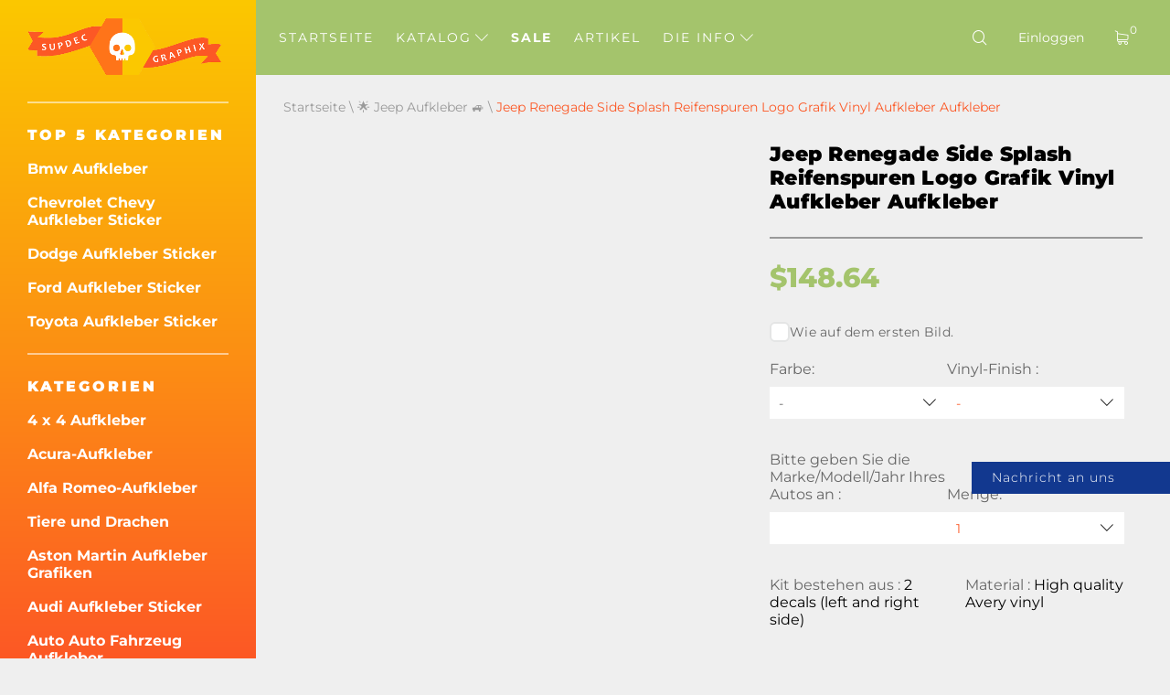

--- FILE ---
content_type: text/html; charset=UTF-8
request_url: https://de.supdec.com/catalog?product_id=5106
body_size: 20200
content:
<!DOCTYPE html>
<html lang="de">
<head>
    <meta charset="UTF-8"/>
    <meta http-equiv="X-UA-Compatible" content="IE=edge,chrome=1"/>
    <meta name="viewport" content="width=device-width, initial-scale=1">
    <meta name="format-detection" content="telephone=no">

            <title>Jeep Renegade Side Splash Reifenspuren Logo Grafik Vinyl Aufkleber Aufkleber</title>
        <meta name="description"
              content="Jeep Renegade Side Splash Reifenspuren Logo Grafik Vinyl Aufkleber Aufkleber"/>
    
    <meta name="csrf-param" content="_csrf-supdec-frontend">
<meta name="csrf-token" content="DrcQISFQH0d8O1dGIIMW00mCI84BYgsgv5Q_RHk76uJk5mh4SCB2F0VxJhV4sVOFf89FuV43PkX8_Hh3Tm_Siw==">


                    <meta name="author" content="SupDec Graphix"/>
    <meta property="og:site_name" content="SupDec Graphix"/>
    <meta property="og:title" content="Jeep Renegade Side Splash Reifenspuren Logo Grafik Vinyl Aufkleber Aufkleber"/>
    <meta property="og:type" content="website"/>
    <meta property="og:description"
          content="Jeep Renegade Side Splash Reifenspuren Logo Grafik Vinyl Aufkleber Aufkleber"/>
    <meta property="og:url" content="https://de.supdec.com/catalog?product_id=5106"/>
    <meta property="og:image" content="https://de.supdec.com/img/logo.png"/>

            <meta property="product:brand" content="SupDec">
        <meta property="product:availability" content="in stock">
        <meta property="product:condition" content="new">
        <meta property="product:price:amount" content="148.64">
        <meta property="product:price:currency" content="USD">
        <meta property="product:retailer_item_id" content="5106">
    
    <meta name="twitter:site" content="SupDec Graphix"/>
    <meta name="twitter:title" content="Jeep Renegade Side Splash Reifenspuren Logo Grafik Vinyl Aufkleber Aufkleber">
    <meta name="twitter:description"
          content="Jeep Renegade Side Splash Reifenspuren Logo Grafik Vinyl Aufkleber Aufkleber"/>
    <meta name="twitter:image" content="https://de.supdec.com/img/logo.png"/>
    <meta name="twitter:creator" content="SupDec Graphix"/>

    <link rel="canonical" href="https://de.supdec.com/catalog?product_id=5106"/>

            <link rel="alternate" hreflang="x-default" href="https://supdec.com/catalog?product_id=5106"/>
            <link rel="alternate" hreflang="en-gb" href="https://gb.supdec.com/catalog?product_id=5106"/>
            <link rel="alternate" hreflang="en-au" href="https://au.supdec.com/catalog?product_id=5106"/>
            <link rel="alternate" hreflang="it" href="https://it.supdec.com/catalog?product_id=5106"/>
            <link rel="alternate" hreflang="fr" href="https://fr.supdec.com/catalog?product_id=5106"/>
            <link rel="alternate" hreflang="es" href="https://es.supdec.com/catalog?product_id=5106"/>
            <link rel="alternate" hreflang="nl" href="https://nl.supdec.com/catalog?product_id=5106"/>
    
    <link rel="apple-touch-icon" sizes="76x76" href="/apple-touch-icon.png">
    <link rel="icon" type="image/png" sizes="32x32" href="/favicon-32x32.png">
    <link rel="icon" type="image/png" sizes="16x16" href="/favicon-16x16.png">
    <link rel="manifest" href="/manifest.json">
    <link rel="mask-icon" href="/safari-pinned-tab.svg" color="#5bbad5">
    <meta name="theme-color" content="#ffffff">


            <link href="/css/product-page.min.css?v=1763569786" rel="preload" as="style">

        <link rel="stylesheet" href="/css/product-page.min.css?v=1763569786">
    
    
            <link rel="stylesheet" data-href="/css/lightbox.min.css?v=1.0.2" load-status="lazy">
    
    <link rel="preload" href="/app-js/sd.js?v=1762162497" as="script"/>

    
    <link rel="preload" href="/fonts/montserrat/montserrat-v25-latin-regular.woff2" as="font" type="font/woff2"
          crossorigin>
    <link rel="preload" href="/fonts/montserrat/montserrat-v25-latin-500.woff2" as="font" type="font/woff2" crossorigin>
    <link rel="preload" href="/fonts/montserrat/montserrat-v25-latin-700.woff2" as="font" type="font/woff2" crossorigin>
    <link rel="preload" href="/fonts/montserrat/montserrat-v25-latin-800.woff2" as="font" type="font/woff2" crossorigin>
    <link rel="preload" href="/fonts/montserrat/montserrat-v25-latin-900.woff2" as="font" type="font/woff2" crossorigin>
    <link rel="preload" href="/fonts/iconset/iconset.woff?7qayz9" as="font" type="font/woff" crossorigin>
    <link rel="preload" href="/fonts/icon/bitlab.woff?dr81zo" as="font" type="font/woff" crossorigin>

    <link rel="preconnect" href="https://www.googletagmanager.com">
    <link rel="preconnect" href="https://www.google-analytics.com">
    <!--    <link rel="preconnect" href="https://connect.facebook.net">-->

    <link rel="dns-prefetch" href="https://www.googletagmanager.com">
    <link rel="dns-prefetch" href="https://www.google-analytics.com">
    <!--    <link rel="dns-prefetch" href="https://connect.facebook.net">-->

    <script type="application/ld+json">
        {
            "@context": "https://schema.org",
            "@type": "Organization",
            "url": "https://supdec.com/",
            "logo": "https://supdec.com/img/logo.png"
        }
    </script>


    <style>
        .grecaptcha-badge {
            visibility: hidden;
        }

        .select__color--list {
            max-height: 250px !important;
        }

        .advise_car {
            border: none;
            background: #fff;
            color: #fc5825;
            height: 35px;
            padding-left: 10px;
            width: 100%;
        }

        .singleProd__input {
            margin-bottom: 10px;
        }

        .singleProd__input span {
            display: block;
            margin-bottom: 10px;
        }

    </style>
    <style>
    /* montserrat-300 - latin */
    @font-face {
        font-display: swap; /* Check https://developer.mozilla.org/en-US/docs/Web/CSS/@font-face/font-display for other options. */
        font-family: 'Montserrat';
        font-style: normal;
        font-weight: 300;
        src: url('/fonts/montserrat/montserrat-v25-latin-300.woff2') format('woff2'); /* Chrome 36+, Opera 23+, Firefox 39+, Safari 12+, iOS 10+ */
    }
    /* montserrat-regular - latin */
    @font-face {
        font-display: swap; /* Check https://developer.mozilla.org/en-US/docs/Web/CSS/@font-face/font-display for other options. */
        font-family: 'Montserrat';
        font-style: normal;
        font-weight: 400;
        src: url('/fonts/montserrat/montserrat-v25-latin-regular.woff2') format('woff2'); /* Chrome 36+, Opera 23+, Firefox 39+, Safari 12+, iOS 10+ */
    }
    /* montserrat-italic - latin */
    @font-face {
        font-display: swap; /* Check https://developer.mozilla.org/en-US/docs/Web/CSS/@font-face/font-display for other options. */
        font-family: 'Montserrat';
        font-style: italic;
        font-weight: 400;
        src: url('/fonts/montserrat/montserrat-v25-latin-italic.woff2') format('woff2'); /* Chrome 36+, Opera 23+, Firefox 39+, Safari 12+, iOS 10+ */
    }
    /* montserrat-500 - latin */
    @font-face {
        font-display: swap; /* Check https://developer.mozilla.org/en-US/docs/Web/CSS/@font-face/font-display for other options. */
        font-family: 'Montserrat';
        font-style: normal;
        font-weight: 500;
        src: url('/fonts/montserrat/montserrat-v25-latin-500.woff2') format('woff2'); /* Chrome 36+, Opera 23+, Firefox 39+, Safari 12+, iOS 10+ */
    }
    /* montserrat-700 - latin */
    @font-face {
        font-display: swap; /* Check https://developer.mozilla.org/en-US/docs/Web/CSS/@font-face/font-display for other options. */
        font-family: 'Montserrat';
        font-style: normal;
        font-weight: 700;
        src: url('/fonts/montserrat/montserrat-v25-latin-700.woff2') format('woff2'); /* Chrome 36+, Opera 23+, Firefox 39+, Safari 12+, iOS 10+ */
    }
    /* montserrat-800 - latin */
    @font-face {
        font-display: swap; /* Check https://developer.mozilla.org/en-US/docs/Web/CSS/@font-face/font-display for other options. */
        font-family: 'Montserrat';
        font-style: normal;
        font-weight: 800;
        src: url('/fonts/montserrat/montserrat-v25-latin-800.woff2') format('woff2'); /* Chrome 36+, Opera 23+, Firefox 39+, Safari 12+, iOS 10+ */
    }
    /* montserrat-900 - latin */
    @font-face {
        font-display: swap; /* Check https://developer.mozilla.org/en-US/docs/Web/CSS/@font-face/font-display for other options. */
        font-family: 'Montserrat';
        font-style: normal;
        font-weight: 900;
        src: url('/fonts/montserrat/montserrat-v25-latin-900.woff2') format('woff2'); /* Chrome 36+, Opera 23+, Firefox 39+, Safari 12+, iOS 10+ */
    }

    @font-face {
        font-family: 'bitlab';
        src: url('/fonts/icon/bitlab.eot?dr81zo');
        src: url('/fonts/icon/bitlab.eot?dr81zo#iefix') format('embedded-opentype'),
            /*url('/fonts/icon/bitlab.ttf?dr81zo') format('truetype'),*/ url('/fonts/icon/bitlab.woff?dr81zo') format('woff'),
        url('/fonts/icon/bitlab.svg?dr81zo#bitlab') format('svg');
        font-weight: normal;
        font-style: normal;
        font-display: swap;
    }

    @font-face {
        font-family: 'iconset';
        src: url('/fonts/iconset/iconset.eot?7qayz9');
        src: url('/fonts/iconset/iconset.eot?7qayz9#iefix') format('embedded-opentype'),
            /*url('/fonts/iconset/iconset.ttf?7qayz9') format('truetype'),*/ url('/fonts/iconset/iconset.woff?7qayz9') format('woff'),
        url('/fonts/iconset/iconset.svg?7qayz9#iconset') format('svg');
        font-weight: normal;
        font-style: normal;
        font-display: swap;
    }

</style>
                <!--    <script type="text/javascript">-->
    <!--        (function (i, s, o, g, r, a, m) {-->
    <!--            i['GoogleAnalyticsObject'] = r;-->
    <!--            i[r] = i[r] || function () {-->
    <!--                (i[r].q = i[r].q || []).push(arguments)-->
    <!--            }, i[r].l = 1 * new Date();-->
    <!--            a = s.createElement(o),-->
    <!--                m = s.getElementsByTagName(o)[0];-->
    <!--            a.async = 1;-->
    <!--            a.src = g;-->
    <!--            m.parentNode.insertBefore(a, m)-->
    <!--        })(window, document, 'script', 'https://www.google-analytics.com/analytics.js', 'ga');-->
    <!---->
    <!--        ga('create', 'UA-27948650-1', 'auto', {'allowLinker': true});-->
    <!--        ga('require', 'linker');-->
    <!--        ga('linker:autoLink', ['de.supdec.com', 'it.supdec.com', 'fr.supdec.com', 'es.supdec.com', 'nl.supdec.com', 'au.supdec.com', 'gb.supdec.com']);-->
    <!--        ga('send', 'pageview');-->
    <!--        ga('require', 'ecommerce');-->
    <!--    </script>-->

<!-- Google Tag Manager -->
<script>(function (w, d, s, l, i) {
        w[l] = w[l] || [];
        w[l].push({
            'gtm.start':
                new Date().getTime(), event: 'gtm.js'
        });
        var f = d.getElementsByTagName(s)[0],
            j = d.createElement(s), dl = l != 'dataLayer' ? '&l=' + l : '';
        j.async = true;
        j.src =
            'https://www.googletagmanager.com/gtm.js?id=' + i + dl;
        f.parentNode.insertBefore(j, f);
    })(window, document, 'script', 'dataLayer', 'GTM-T5BRM9S');</script>
<!-- End Google Tag Manager -->
    <!-- Pinterest Tag -->
    <script>
        !function (e) {
            if (!window.pintrk) {
                window.pintrk = function () {
                    window.pintrk.queue.push(Array.prototype.slice.call(arguments))
                };
                var
                    n = window.pintrk;
                n.queue = [], n.version = "3.0";
                var
                    t = document.createElement("script");
                t.async = !0, t.src = e;
                var
                    r = document.getElementsByTagName("script")[0];
                r.parentNode.insertBefore(t, r)
            }
        }("https://s.pinimg.com/ct/core.js");
        pintrk('load', '2612502682791', {em: 'support@supdec.com'});
        pintrk('page');
    </script>
    <noscript>
        <img height="1" width="1" style="display:none;" alt=""
             src="https://ct.pinterest.com/v3/?event=init&tid=2612502682791&pd[em]=7179797fd79200d3fcefaf9baa087e45&noscript=1"/>
    </noscript>
    <!-- end Pinterest Tag -->

        <!-- TODO recaptcha -->
    <script src="https://www.google.com/recaptcha/api.js?render=6LfTxiUpAAAAAEIoWalhsojPOBFCGNnCVXyuikhe"></script>
    <input type="hidden" id="recaptcha" name="recaptcha" value="6LfTxiUpAAAAAEIoWalhsojPOBFCGNnCVXyuikhe">

</head>
<body>
<!-- Google Tag Manager (noscript) -->
<noscript>
    <iframe src="https://www.googletagmanager.com/ns.html?id=GTM-T5BRM9S"
            height="0" width="0" style="display:none;visibility:hidden"></iframe>
</noscript>
<!-- End Google Tag Manager (noscript) -->



<div class="sidebar__overlay"></div>
<aside id="sidebar">
    <div class="fixed-widget">
        <a id="logo" href="/"><img src="/img/logo.png" loading="lazy" width="212" height="62" alt="Logo Supdec"></a>
                    <hr/>
            <nav id="js-scrollnav">
                <div class="h2">Top 5 Kategorien</div>
                <ul itemscope itemtype="http://www.schema.org/SiteNavigationElement">
                                            <li itemprop="name"><a itemprop="url"
                                               href="/catalog?cat_id=45" >Bmw Aufkleber
</a>
                        </li>
                                            <li itemprop="name"><a itemprop="url"
                                               href="/catalog?cat_id=59" >Chevrolet Chevy Aufkleber Sticker
</a>
                        </li>
                                            <li itemprop="name"><a itemprop="url"
                                               href="/catalog?cat_id=47" >Dodge Aufkleber Sticker
</a>
                        </li>
                                            <li itemprop="name"><a itemprop="url"
                                               href="/catalog?cat_id=55" >Ford Aufkleber Sticker
</a>
                        </li>
                                            <li itemprop="name"><a itemprop="url"
                                               href="/catalog?cat_id=64" >Toyota Aufkleber Sticker
</a>
                        </li>
                                    </ul>
            </nav>
                <hr/>
        <nav id="js-scrollnav">
            <div class="h2">Kategorien</div>
            <ul itemscope itemtype="http://www.schema.org/SiteNavigationElement">
                                                            <li itemprop="name"><a itemprop="url"
                                               href="/catalog?cat_id=43" >4 x 4 Aufkleber
</a>
                        </li>
                                            <li itemprop="name"><a itemprop="url"
                                               href="/catalog?cat_id=108" >Acura-Aufkleber
</a>
                        </li>
                                            <li itemprop="name"><a itemprop="url"
                                               href="/catalog?cat_id=97" >Alfa Romeo-Aufkleber
</a>
                        </li>
                                            <li itemprop="name"><a itemprop="url"
                                               href="/catalog?cat_id=38" >Tiere und Drachen
</a>
                        </li>
                                            <li itemprop="name"><a itemprop="url"
                                               href="/catalog?cat_id=120" >Aston Martin Aufkleber Grafiken
</a>
                        </li>
                                            <li itemprop="name"><a itemprop="url"
                                               href="/catalog?cat_id=52" >Audi Aufkleber Sticker
</a>
                        </li>
                                            <li itemprop="name"><a itemprop="url"
                                               href="/catalog?cat_id=22" >Auto Auto Fahrzeug Aufkleber
</a>
                        </li>
                                            <li itemprop="name"><a itemprop="url"
                                               href="/catalog?cat_id=119" >Abzeichen und Embleme
</a>
                        </li>
                                            <li itemprop="name"><a itemprop="url"
                                               href="/catalog?cat_id=45" >Bmw Aufkleber
</a>
                        </li>
                                            <li itemprop="name"><a itemprop="url"
                                               href="/catalog?cat_id=28" >Bootaufkleber
</a>
                        </li>
                                            <li itemprop="name"><a itemprop="url"
                                               href="/catalog?cat_id=34" >Karosserie-Akzent-Autodekore
</a>
                        </li>
                                            <li itemprop="name"><a itemprop="url"
                                               href="/catalog?cat_id=60" >Cadillac Aufkleber
</a>
                        </li>
                                            <li itemprop="name"><a itemprop="url"
                                               href="/catalog?cat_id=59" >Chevrolet Chevy Aufkleber Sticker
</a>
                        </li>
                                            <li itemprop="name"><a itemprop="url"
                                               href="/catalog?cat_id=117" >Chrysler-Aufkleber
</a>
                        </li>
                                            <li itemprop="name"><a itemprop="url"
                                               href="/catalog?cat_id=98" >CITROEN Aufkleber
</a>
                        </li>
                                            <li itemprop="name"><a itemprop="url"
                                               href="/catalog?cat_id=58" >Comics Aufkleber
</a>
                        </li>
                                            <li itemprop="name"><a itemprop="url"
                                               href="/catalog?cat_id=94" >Cornhole-Spiel Aufkleber
</a>
                        </li>
                                            <li itemprop="name"><a itemprop="url"
                                               href="/catalog?cat_id=78" >DAIHATSU AUFKLEBER
</a>
                        </li>
                                            <li itemprop="name"><a itemprop="url"
                                               href="/catalog?cat_id=65" >Aufkleber für Subaru
</a>
                        </li>
                                            <li itemprop="name"><a itemprop="url"
                                               href="/catalog?cat_id=47" >Dodge Aufkleber Sticker
</a>
                        </li>
                                            <li itemprop="name"><a itemprop="url"
                                               href="/catalog?cat_id=90" >Gewölbte Aufkleber-Aufkleber
</a>
                        </li>
                                            <li itemprop="name"><a itemprop="url"
                                               href="/catalog?cat_id=100" >Ducati Aufkleber
</a>
                        </li>
                                            <li itemprop="name"><a itemprop="url"
                                               href="/catalog?cat_id=107" >Ferrari Aufkleber
</a>
                        </li>
                                            <li itemprop="name"><a itemprop="url"
                                               href="/catalog?cat_id=81" >Fiat Aufkleber Sticker
</a>
                        </li>
                                            <li itemprop="name"><a itemprop="url"
                                               href="/catalog?cat_id=55" >Ford Aufkleber Sticker
</a>
                        </li>
                                            <li itemprop="name"><a itemprop="url"
                                               href="/catalog?cat_id=68" >Witzige Aufkleber-Aufkleber
</a>
                        </li>
                                            <li itemprop="name"><a itemprop="url"
                                               href="/catalog?cat_id=70" >Spiele Aufkleber Sticker
</a>
                        </li>
                                            <li itemprop="name"><a itemprop="url"
                                               href="/catalog?cat_id=57" >GMC Aufkleber Sticker
</a>
                        </li>
                                            <li itemprop="name"><a itemprop="url"
                                               href="/catalog?cat_id=92" >Hüte & Mützen
</a>
                        </li>
                                            <li itemprop="name"><a itemprop="url"
                                               href="/catalog?cat_id=82" >Hemi Aufkleber
</a>
                        </li>
                                            <li itemprop="name"><a itemprop="url"
                                               href="/catalog?cat_id=56" >Wohnkultur
</a>
                        </li>
                                            <li itemprop="name"><a itemprop="url"
                                               href="/catalog?cat_id=67" >Honda Aufkleber Sticker
</a>
                        </li>
                                            <li itemprop="name"><a itemprop="url"
                                               href="/catalog?cat_id=36" >Motorhaubenabziehbilder
</a>
                        </li>
                                            <li itemprop="name"><a itemprop="url"
                                               href="/catalog?cat_id=101" >HUMMER Aufkleber Sticker
</a>
                        </li>
                                            <li itemprop="name"><a itemprop="url"
                                               href="/catalog?cat_id=103" >Hyundai Aufkleber
</a>
                        </li>
                                            <li itemprop="name"><a itemprop="url"
                                               href="/catalog?cat_id=109" >Infiniti Aufkleber Sticker
</a>
                        </li>
                                            <li itemprop="name"><a itemprop="url"
                                               href="/catalog?cat_id=40" >Instagram Benutzername Aufkleber / Aufkleber
</a>
                        </li>
                                            <li itemprop="name"><a itemprop="url"
                                               href="/catalog?cat_id=83" >JAGUAR Aufkleber Sticker
</a>
                        </li>
                                            <li itemprop="name"><a itemprop="url"
                                               href="/catalog?cat_id=63" >Japanischer Inlandsmarkt JDM
</a>
                        </li>
                                            <li itemprop="name"><a itemprop="url"
                                               href="/catalog?cat_id=49" >Jeep Aufkleber
</a>
                        </li>
                                            <li itemprop="name"><a itemprop="url"
                                               href="/catalog?cat_id=84" >KIA Motors Aufkleber Sticker
</a>
                        </li>
                                            <li itemprop="name"><a itemprop="url"
                                               href="/catalog?cat_id=116" >Lamborghini Aufkleber
</a>
                        </li>
                                            <li itemprop="name"><a itemprop="url"
                                               href="/catalog?cat_id=102" >Land Rover
</a>
                        </li>
                                            <li itemprop="name"><a itemprop="url"
                                               href="/catalog?cat_id=26" >Laptop
</a>
                        </li>
                                            <li itemprop="name"><a itemprop="url"
                                               href="/catalog?cat_id=41" >Laptop MacBook Aufkleber
</a>
                        </li>
                                            <li itemprop="name"><a itemprop="url"
                                               href="/catalog?cat_id=96" >LEXUS Aufkleber Aufkleber
</a>
                        </li>
                                            <li itemprop="name"><a itemprop="url"
                                               href="/catalog?cat_id=121" >Kennzeichenabdeckungen & -rahmen
</a>
                        </li>
                                            <li itemprop="name"><a itemprop="url"
                                               href="/catalog?cat_id=115" >Lincoln Aufkleber
</a>
                        </li>
                                            <li itemprop="name"><a itemprop="url"
                                               href="/catalog?cat_id=72" >Mazda Aufkleber Sticker
</a>
                        </li>
                                            <li itemprop="name"><a itemprop="url"
                                               href="/catalog?cat_id=122" >McLaren Aufkleber Sticker
</a>
                        </li>
                                            <li itemprop="name"><a itemprop="url"
                                               href="/catalog?cat_id=54" >Mercedes Benz Aufkleber Sticker
</a>
                        </li>
                                            <li itemprop="name"><a itemprop="url"
                                               href="/catalog?cat_id=110" >Metall CNC-Abzeichen
</a>
                        </li>
                                            <li itemprop="name"><a itemprop="url"
                                               href="/catalog?cat_id=80" >MINI Cooper Aufkleber Sticker
</a>
                        </li>
                                            <li itemprop="name"><a itemprop="url"
                                               href="/catalog?cat_id=69" >Mitsubishi Aufkleber Sticker
</a>
                        </li>
                                            <li itemprop="name"><a itemprop="url"
                                               href="/catalog?cat_id=89" >Molon Labe Aufkleber-Aufkleber
</a>
                        </li>
                                            <li itemprop="name"><a itemprop="url"
                                               href="/catalog?cat_id=23" >Motorrad-Aufkleber
</a>
                        </li>
                                            <li itemprop="name"><a itemprop="url"
                                               href="/catalog?cat_id=104" >Filme & TV Aufkleber
</a>
                        </li>
                                            <li itemprop="name"><a itemprop="url"
                                               href="/catalog?cat_id=33" >Aufkleber für Musikinstrumente
</a>
                        </li>
                                            <li itemprop="name"><a itemprop="url"
                                               href="/catalog?cat_id=50" >Nissan Aufkleber
</a>
                        </li>
                                            <li itemprop="name"><a itemprop="url"
                                               href="/catalog?cat_id=66" >Opel Aufkleber Sticker
</a>
                        </li>
                                            <li itemprop="name"><a itemprop="url"
                                               href="/catalog?cat_id=25" >Andere
</a>
                        </li>
                                            <li itemprop="name"><a itemprop="url"
                                               href="/catalog?cat_id=37" >Pinkel auf Aufkleber
</a>
                        </li>
                                            <li itemprop="name"><a itemprop="url"
                                               href="/catalog?cat_id=77" >PEUGEOT Aufkleber Sticker
</a>
                        </li>
                                            <li itemprop="name"><a itemprop="url"
                                               href="/catalog?cat_id=46" >Flipperkabinett-Aufkleber
</a>
                        </li>
                                            <li itemprop="name"><a itemprop="url"
                                               href="/catalog?cat_id=106" >Pontiac Aufkleber
</a>
                        </li>
                                            <li itemprop="name"><a itemprop="url"
                                               href="/catalog?cat_id=61" >Porsche Aufkleber Sticker
</a>
                        </li>
                                            <li itemprop="name"><a itemprop="url"
                                               href="/catalog?cat_id=39" >Rennstreifen
</a>
                        </li>
                                            <li itemprop="name"><a itemprop="url"
                                               href="/catalog?cat_id=35" >Rennstreifen
</a>
                        </li>
                                            <li itemprop="name"><a itemprop="url"
                                               href="/catalog?cat_id=73" >Heckscheiben-Grafik-Aufkleber
</a>
                        </li>
                                            <li itemprop="name"><a itemprop="url"
                                               href="/catalog?cat_id=91" >Renault Aufkleber Sticker
</a>
                        </li>
                                            <li itemprop="name"><a itemprop="url"
                                               href="/catalog?cat_id=75" >Rockmusik Aufkleber/Sticker
</a>
                        </li>
                                            <li itemprop="name"><a itemprop="url"
                                               href="/catalog?cat_id=118" >Verkauf Aufkleber -50% Rabatt
</a>
                        </li>
                                            <li itemprop="name"><a itemprop="url"
                                               href="/catalog?cat_id=111" >SITZ-Aufkleber
</a>
                        </li>
                                            <li itemprop="name"><a itemprop="url"
                                               href="/catalog?cat_id=113" >Seitenfensteraufkleber
</a>
                        </li>
                                            <li itemprop="name"><a itemprop="url"
                                               href="/catalog?cat_id=112" >SKODA Aufkleber
</a>
                        </li>
                                            <li itemprop="name"><a itemprop="url"
                                               href="/catalog?cat_id=85" >Totenkopf- und Punisher-Aufkleber
</a>
                        </li>
                                            <li itemprop="name"><a itemprop="url"
                                               href="/catalog?cat_id=86" >SPLASH Aufkleber Sticker
</a>
                        </li>
                                            <li itemprop="name"><a itemprop="url"
                                               href="/catalog?cat_id=105" >Sport-Fan-Aufkleber
</a>
                        </li>
                                            <li itemprop="name"><a itemprop="url"
                                               href="/catalog?cat_id=51" >Sport Geist Aufkleber-Aufkleber
</a>
                        </li>
                                            <li itemprop="name"><a itemprop="url"
                                               href="/catalog?cat_id=71" >Star Wars Aufkleber Sticker
</a>
                        </li>
                                            <li itemprop="name"><a itemprop="url"
                                               href="/catalog?cat_id=114" >Stoppen Sie den Krieg in der Ukraine
</a>
                        </li>
                                            <li itemprop="name"><a itemprop="url"
                                               href="/catalog?cat_id=99" >Suzuki Aufkleber Sticker
</a>
                        </li>
                                            <li itemprop="name"><a itemprop="url"
                                               href="/catalog?cat_id=74" >Heckklappenaufkleber
</a>
                        </li>
                                            <li itemprop="name"><a itemprop="url"
                                               href="/catalog?cat_id=76" >Tesla Aufkleber Sticker
</a>
                        </li>
                                            <li itemprop="name"><a itemprop="url"
                                               href="/catalog?cat_id=64" >Toyota Aufkleber Sticker
</a>
                        </li>
                                            <li itemprop="name"><a itemprop="url"
                                               href="/catalog?cat_id=87" >Lkw-Seitenaufkleber
</a>
                        </li>
                                            <li itemprop="name"><a itemprop="url"
                                               href="/catalog?cat_id=79" >Turbo Aufkleber Sticker
</a>
                        </li>
                                            <li itemprop="name"><a itemprop="url"
                                               href="/catalog?cat_id=95" >Volkswagen VW Aufkleber Sticker
</a>
                        </li>
                                            <li itemprop="name"><a itemprop="url"
                                               href="/catalog?cat_id=24" >Wandtattoos
</a>
                        </li>
                                            <li itemprop="name"><a itemprop="url"
                                               href="/catalog?cat_id=42" >Radnabenkappen-Aufkleber
</a>
                        </li>
                                            <li itemprop="name"><a itemprop="url"
                                               href="/catalog?cat_id=48" >Frontscheibenbanner-Aufkleber
</a>
                        </li>
                                            <li itemprop="name"><a itemprop="url"
                                               href="/catalog?cat_id=53" >Zombie Vinyl Aufkleber Aufkleber
</a>
                        </li>
                                                </ul>
        </nav>
    </div>
</aside>
<main id="page" >

    <!--header-->
<header id="header" class="header nav-down">
    <div class="menu__btn"><span></span><span></span><span></span></div>

    <nav class="header__nav--dt">
        <ul>
                                                <li class=" "><a
                                href="/">Startseite</a></li>
                                                                <li class="hasSub ">
                        <a class="js-catalogToggle" role="button" aria-label="catalog toggle">Katalog <i
                                    class="icon-arrow"></i></a>
                        <div>
                                                            <ul class="sub__menu sub__menu--categories">
                                                                            <li>
                                            <a href="/catalog?cat_id=43">4 x 4 Aufkleber
</a>
                                        </li>
                                                                            <li>
                                            <a href="/catalog?cat_id=108">Acura-Aufkleber
</a>
                                        </li>
                                                                            <li>
                                            <a href="/catalog?cat_id=97">Alfa Romeo-Aufkleber
</a>
                                        </li>
                                                                            <li>
                                            <a href="/catalog?cat_id=38">Tiere und Drachen
</a>
                                        </li>
                                                                            <li>
                                            <a href="/catalog?cat_id=120">Aston Martin Aufkleber Grafiken
</a>
                                        </li>
                                                                            <li>
                                            <a href="/catalog?cat_id=52">Audi Aufkleber Sticker
</a>
                                        </li>
                                                                            <li>
                                            <a href="/catalog?cat_id=22">Auto Auto Fahrzeug Aufkleber
</a>
                                        </li>
                                                                            <li>
                                            <a href="/catalog?cat_id=119">Abzeichen und Embleme
</a>
                                        </li>
                                                                            <li>
                                            <a href="/catalog?cat_id=45">Bmw Aufkleber
</a>
                                        </li>
                                                                            <li>
                                            <a href="/catalog?cat_id=28">Bootaufkleber
</a>
                                        </li>
                                                                            <li>
                                            <a href="/catalog?cat_id=34">Karosserie-Akzent-Autodekore
</a>
                                        </li>
                                                                            <li>
                                            <a href="/catalog?cat_id=60">Cadillac Aufkleber
</a>
                                        </li>
                                                                            <li>
                                            <a href="/catalog?cat_id=59">Chevrolet Chevy Aufkleber Sticker
</a>
                                        </li>
                                                                            <li>
                                            <a href="/catalog?cat_id=117">Chrysler-Aufkleber
</a>
                                        </li>
                                                                            <li>
                                            <a href="/catalog?cat_id=98">CITROEN Aufkleber
</a>
                                        </li>
                                                                            <li>
                                            <a href="/catalog?cat_id=58">Comics Aufkleber
</a>
                                        </li>
                                                                            <li>
                                            <a href="/catalog?cat_id=94">Cornhole-Spiel Aufkleber
</a>
                                        </li>
                                                                            <li>
                                            <a href="/catalog?cat_id=78">DAIHATSU AUFKLEBER
</a>
                                        </li>
                                                                            <li>
                                            <a href="/catalog?cat_id=65">Aufkleber für Subaru
</a>
                                        </li>
                                                                            <li>
                                            <a href="/catalog?cat_id=47">Dodge Aufkleber Sticker
</a>
                                        </li>
                                                                            <li>
                                            <a href="/catalog?cat_id=90">Gewölbte Aufkleber-Aufkleber
</a>
                                        </li>
                                                                            <li>
                                            <a href="/catalog?cat_id=100">Ducati Aufkleber
</a>
                                        </li>
                                                                            <li>
                                            <a href="/catalog?cat_id=107">Ferrari Aufkleber
</a>
                                        </li>
                                                                            <li>
                                            <a href="/catalog?cat_id=81">Fiat Aufkleber Sticker
</a>
                                        </li>
                                                                            <li>
                                            <a href="/catalog?cat_id=55">Ford Aufkleber Sticker
</a>
                                        </li>
                                                                            <li>
                                            <a href="/catalog?cat_id=68">Witzige Aufkleber-Aufkleber
</a>
                                        </li>
                                                                            <li>
                                            <a href="/catalog?cat_id=70">Spiele Aufkleber Sticker
</a>
                                        </li>
                                                                            <li>
                                            <a href="/catalog?cat_id=57">GMC Aufkleber Sticker
</a>
                                        </li>
                                                                            <li>
                                            <a href="/catalog?cat_id=92">Hüte & Mützen
</a>
                                        </li>
                                                                            <li>
                                            <a href="/catalog?cat_id=82">Hemi Aufkleber
</a>
                                        </li>
                                                                            <li>
                                            <a href="/catalog?cat_id=56">Wohnkultur
</a>
                                        </li>
                                                                            <li>
                                            <a href="/catalog?cat_id=67">Honda Aufkleber Sticker
</a>
                                        </li>
                                                                            <li>
                                            <a href="/catalog?cat_id=36">Motorhaubenabziehbilder
</a>
                                        </li>
                                                                            <li>
                                            <a href="/catalog?cat_id=101">HUMMER Aufkleber Sticker
</a>
                                        </li>
                                                                            <li>
                                            <a href="/catalog?cat_id=103">Hyundai Aufkleber
</a>
                                        </li>
                                                                            <li>
                                            <a href="/catalog?cat_id=109">Infiniti Aufkleber Sticker
</a>
                                        </li>
                                                                            <li>
                                            <a href="/catalog?cat_id=40">Instagram Benutzername Aufkleber / Aufkleber
</a>
                                        </li>
                                                                            <li>
                                            <a href="/catalog?cat_id=83">JAGUAR Aufkleber Sticker
</a>
                                        </li>
                                                                            <li>
                                            <a href="/catalog?cat_id=63">Japanischer Inlandsmarkt JDM
</a>
                                        </li>
                                                                            <li>
                                            <a href="/catalog?cat_id=49">Jeep Aufkleber
</a>
                                        </li>
                                                                            <li>
                                            <a href="/catalog?cat_id=84">KIA Motors Aufkleber Sticker
</a>
                                        </li>
                                                                            <li>
                                            <a href="/catalog?cat_id=116">Lamborghini Aufkleber
</a>
                                        </li>
                                                                            <li>
                                            <a href="/catalog?cat_id=102">Land Rover
</a>
                                        </li>
                                                                            <li>
                                            <a href="/catalog?cat_id=26">Laptop
</a>
                                        </li>
                                                                            <li>
                                            <a href="/catalog?cat_id=41">Laptop MacBook Aufkleber
</a>
                                        </li>
                                                                            <li>
                                            <a href="/catalog?cat_id=96">LEXUS Aufkleber Aufkleber
</a>
                                        </li>
                                                                            <li>
                                            <a href="/catalog?cat_id=121">Kennzeichenabdeckungen & -rahmen
</a>
                                        </li>
                                                                            <li>
                                            <a href="/catalog?cat_id=115">Lincoln Aufkleber
</a>
                                        </li>
                                                                            <li>
                                            <a href="/catalog?cat_id=72">Mazda Aufkleber Sticker
</a>
                                        </li>
                                                                            <li>
                                            <a href="/catalog?cat_id=122">McLaren Aufkleber Sticker
</a>
                                        </li>
                                                                            <li>
                                            <a href="/catalog?cat_id=54">Mercedes Benz Aufkleber Sticker
</a>
                                        </li>
                                                                            <li>
                                            <a href="/catalog?cat_id=110">Metall CNC-Abzeichen
</a>
                                        </li>
                                                                            <li>
                                            <a href="/catalog?cat_id=80">MINI Cooper Aufkleber Sticker
</a>
                                        </li>
                                                                            <li>
                                            <a href="/catalog?cat_id=69">Mitsubishi Aufkleber Sticker
</a>
                                        </li>
                                                                            <li>
                                            <a href="/catalog?cat_id=89">Molon Labe Aufkleber-Aufkleber
</a>
                                        </li>
                                                                            <li>
                                            <a href="/catalog?cat_id=23">Motorrad-Aufkleber
</a>
                                        </li>
                                                                            <li>
                                            <a href="/catalog?cat_id=104">Filme & TV Aufkleber
</a>
                                        </li>
                                                                            <li>
                                            <a href="/catalog?cat_id=33">Aufkleber für Musikinstrumente
</a>
                                        </li>
                                                                            <li>
                                            <a href="/catalog?cat_id=50">Nissan Aufkleber
</a>
                                        </li>
                                                                            <li>
                                            <a href="/catalog?cat_id=66">Opel Aufkleber Sticker
</a>
                                        </li>
                                                                            <li>
                                            <a href="/catalog?cat_id=25">Andere
</a>
                                        </li>
                                                                            <li>
                                            <a href="/catalog?cat_id=37">Pinkel auf Aufkleber
</a>
                                        </li>
                                                                            <li>
                                            <a href="/catalog?cat_id=77">PEUGEOT Aufkleber Sticker
</a>
                                        </li>
                                                                            <li>
                                            <a href="/catalog?cat_id=46">Flipperkabinett-Aufkleber
</a>
                                        </li>
                                                                            <li>
                                            <a href="/catalog?cat_id=106">Pontiac Aufkleber
</a>
                                        </li>
                                                                            <li>
                                            <a href="/catalog?cat_id=61">Porsche Aufkleber Sticker
</a>
                                        </li>
                                                                            <li>
                                            <a href="/catalog?cat_id=39">Rennstreifen
</a>
                                        </li>
                                                                            <li>
                                            <a href="/catalog?cat_id=35">Rennstreifen
</a>
                                        </li>
                                                                            <li>
                                            <a href="/catalog?cat_id=73">Heckscheiben-Grafik-Aufkleber
</a>
                                        </li>
                                                                            <li>
                                            <a href="/catalog?cat_id=91">Renault Aufkleber Sticker
</a>
                                        </li>
                                                                            <li>
                                            <a href="/catalog?cat_id=75">Rockmusik Aufkleber/Sticker
</a>
                                        </li>
                                                                            <li>
                                            <a href="/catalog?cat_id=118">Verkauf Aufkleber -50% Rabatt
</a>
                                        </li>
                                                                            <li>
                                            <a href="/catalog?cat_id=111">SITZ-Aufkleber
</a>
                                        </li>
                                                                            <li>
                                            <a href="/catalog?cat_id=113">Seitenfensteraufkleber
</a>
                                        </li>
                                                                            <li>
                                            <a href="/catalog?cat_id=112">SKODA Aufkleber
</a>
                                        </li>
                                                                            <li>
                                            <a href="/catalog?cat_id=85">Totenkopf- und Punisher-Aufkleber
</a>
                                        </li>
                                                                            <li>
                                            <a href="/catalog?cat_id=86">SPLASH Aufkleber Sticker
</a>
                                        </li>
                                                                            <li>
                                            <a href="/catalog?cat_id=105">Sport-Fan-Aufkleber
</a>
                                        </li>
                                                                            <li>
                                            <a href="/catalog?cat_id=51">Sport Geist Aufkleber-Aufkleber
</a>
                                        </li>
                                                                            <li>
                                            <a href="/catalog?cat_id=71">Star Wars Aufkleber Sticker
</a>
                                        </li>
                                                                            <li>
                                            <a href="/catalog?cat_id=114">Stoppen Sie den Krieg in der Ukraine
</a>
                                        </li>
                                                                            <li>
                                            <a href="/catalog?cat_id=99">Suzuki Aufkleber Sticker
</a>
                                        </li>
                                                                            <li>
                                            <a href="/catalog?cat_id=74">Heckklappenaufkleber
</a>
                                        </li>
                                                                            <li>
                                            <a href="/catalog?cat_id=76">Tesla Aufkleber Sticker
</a>
                                        </li>
                                                                            <li>
                                            <a href="/catalog?cat_id=64">Toyota Aufkleber Sticker
</a>
                                        </li>
                                                                            <li>
                                            <a href="/catalog?cat_id=87">Lkw-Seitenaufkleber
</a>
                                        </li>
                                                                            <li>
                                            <a href="/catalog?cat_id=79">Turbo Aufkleber Sticker
</a>
                                        </li>
                                                                            <li>
                                            <a href="/catalog?cat_id=95">Volkswagen VW Aufkleber Sticker
</a>
                                        </li>
                                                                            <li>
                                            <a href="/catalog?cat_id=24">Wandtattoos
</a>
                                        </li>
                                                                            <li>
                                            <a href="/catalog?cat_id=42">Radnabenkappen-Aufkleber
</a>
                                        </li>
                                                                            <li>
                                            <a href="/catalog?cat_id=48">Frontscheibenbanner-Aufkleber
</a>
                                        </li>
                                                                            <li>
                                            <a href="/catalog?cat_id=53">Zombie Vinyl Aufkleber Aufkleber
</a>
                                        </li>
                                                                    </ul>
                            
                        </div>
                    </li>
                                                                <li class="active "><a
                                href="/catalog?cat_id=118">Sale</a></li>
                                                                <li class=" "><a
                                href="/news">Artikel</a></li>
                                                                <li class="hasSub full-desktop-hide">
                        <a class="js-catalogToggle" role="button" aria-label="catalog toggle">Die Info <i
                                    class="icon-arrow"></i></a>
                        <div>
                                                            <ul class="sub__menu sub__menu--items">
                                                                            <li>
                                            <a href="/contact">Kontaktinformation</a>
                                        </li>
                                                                            <li>
                                            <a href="/faq">FAQ</a>
                                        </li>
                                                                            <li>
                                            <a href="/delivery">Die Zustellung</a>
                                        </li>
                                                                            <li>
                                            <a href="/tracking">Sendungsverfolgung</a>
                                        </li>
                                                                            <li>
                                            <a href="/instruction">Anweisung</a>
                                        </li>
                                                                    </ul>
                            
                        </div>
                    </li>
                                                                <li class=" full-desktop-show"><a
                                href="/delivery">Die Zustellung</a></li>
                                                                <li class=" full-desktop-show"><a
                                href="/tracking">Sendungsverfolgung</a></li>
                                                                <li class=" full-desktop-show"><a
                                href="/instruction">Anweisung</a></li>
                                    </ul>
    </nav>

    <a href="/" class="header__logo"><img src="/img/supdec_logo_mob.png" width="320" height="44"
                                                           alt="Logo mobile"></a>

            <ul class="header__controll">
            <li><i class=" icon-search js-search"></i></li>
            <li>
                <span class="js-login">Einloggen</span>
            </li>
            <li>
                <div id="go_toCheckout"><i class="icon-cart js-cart"></i><b
                            class="prod__count">0</b></div>
            </li>
        </ul>
    
    <form action="/search" id="product__search--form-header">

        <label for="header__search" class="header__search label__custome">
            <i class="icon-search" id="header__search_button"></i>
            <input type="text" id="header__search" name="q" aria-label="search" value="">
        </label>
    </form>
</header>
<!--header-->

<!--header__margin-->
<div class="header__margin"></div>
<!--header__margin-->


<!--mobile__menu-->
<div class="mobile__menu">
    <nav>
        <ul>
                            <li ><a
                            href="/"><span>Startseite</span></a></li>
                            <li ><a
                            href="/catalog"><span>Katalog</span></a></li>
                            <li class="active"><a
                            href="/catalog?cat_id=118"><span>Sale</span></a></li>
                            <li ><a
                            href="/news"><span>Artikel</span></a></li>
                            <li ><a
                            href="/delivery"><span>Die Zustellung</span></a></li>
                            <li ><a
                            href="/tracking"><span>Sendungsverfolgung</span></a></li>
                            <li ><a
                            href="/instruction"><span>Anweisung</span></a></li>
                    </ul>
    </nav>

            <ul class="mobile__menu--controll">
            <li><a rel="nofollow" href="#"
                   class="js-search-mob"><span>Suche</span></a>
            </li>
            <li><a rel="nofollow" href="#"
                   class="js-login"><span>Einloggen</span></a>
            </li>
        </ul>
    </div>
<!--mobile__menu-->


<!--search mobile-->
<div class="seach__mob">
    <form action="/search" id="product__search--form-header-mob">
        <label for="search__mob" class="label__custome">
            <i class="icon-search"></i>
            <input type="text" id="search__mob" name="q" aria-label="search" value="">
        </label>
    </form>
    <ul class="seach__mob--controll">
        <li><a href="#"
               class="button seach__mob--close">Nahe</a>
        </li>
        <li><a href="#" class="button solid"
               id="search__mob_button">Suche</a></li>
    </ul>
</div>
<!--search mobile-->
    <!--contentWrapper-->
    <div class="contentWrapper">
        
        
<!--singleProd-->
<section class="singleProd">
    <ul class="breadcrumbs" itemscope itemtype="https://schema.org/BreadcrumbList">
        <li itemprop="itemListElement" itemscope itemtype="http://schema.org/ListItem">
            <a href="/" itemprop="item">
                <span itemprop="name">Startseite</span>
            </a>
            <meta itemprop="position" content="1"/>
            \
        </li>
        <li itemprop="itemListElement" itemscope itemtype="http://schema.org/ListItem">
            <a href="/catalog?cat_id=49" itemprop="item">
                <span itemprop="name">🌟 Jeep Aufkleber
 🚙</span>
            </a>
            <meta itemprop="position" content="2"/>
            \
        </li>
        <li itemprop="itemListElement" itemscope itemtype="http://schema.org/ListItem">
            <span itemprop="name">Jeep Renegade Side Splash Reifenspuren Logo Grafik Vinyl Aufkleber Aufkleber</span>
            <meta itemprop="position" content="3"/>
        </li>
    </ul>

    <div class="clear"></div>

    <div itemscope itemtype="http://schema.org/Product">
        <div itemprop="brand" itemtype="https://schema.org/Brand" itemscope>
            <meta itemprop="name" content="SupDec Graphix"/>
        </div>

        <meta itemprop="name" content="Jeep Renegade Side Splash Reifenspuren Logo Grafik Vinyl Aufkleber Aufkleber">
        <meta itemprop="description"
              content="Jeep Renegade Side Splash Reifenspuren Logo Grafik Vinyl Aufkleber Aufkleber">
        <meta itemprop="productID" content="5106">
        <meta itemprop="sku" content="5106"/>
        <meta itemprop="url"
              content="https://de.supdec.com/catalog?product_id=5106">
        <meta itemprop="image" content="https://de.supdec.com/images/5106_1_jeep_renegade_side_splash_tire_tracks_logo_graphic_vinyl_decal_sticker.jpg">


        <div class="singleProd__wrapper noModal">
            <div class="singleProd__slider">

                <div class="singleProd__slider--main hide-photo ">
                    
                    <a href="/images/5106_1_jeep_renegade_side_splash_tire_tracks_logo_graphic_vinyl_decal_sticker.jpg" class="singleProd__slider--main-img"
                       data-lightbox="product"
                    >
                        <picture>
                            <source
                                    media="(max-width: 540px)"
                                    srcset="/images/thumbnails/webp/5106_1_jeep_renegade_side_splash_tire_tracks_logo_graphic_vinyl_decal_sticker.webp"
                                    type="image/webp">
                            <source
                                    media="(min-width: 541px)"
                                    type="image/jpg"
                                    srcset="/images/5106_1_jeep_renegade_side_splash_tire_tracks_logo_graphic_vinyl_decal_sticker.jpg">

                            <img src="/images/5106_1_jeep_renegade_side_splash_tire_tracks_logo_graphic_vinyl_decal_sticker.jpg" alt="Jeep Renegade Side Splash Reifenspuren Logo Grafik Vinyl Aufkleber Aufkleber"
                                 width="600"
                                 height="400"
                            >
                        </picture>

                    </a>
                                    </div>


                            </div>

            <div class="singleProd__info">
                <h1 itemprop="name">Jeep Renegade Side Splash Reifenspuren Logo Grafik Vinyl Aufkleber Aufkleber</h1>
                <p itemprop="mpn" style="display: none;">5106</p>
                <div class="line"></div>


                <div class="singleProd__info--price">
                    <strong itemprop="offers" itemscope itemtype="http://schema.org/Offer">
                        <meta itemprop="priceCurrency" content="USD"/>
                        <meta itemprop="priceValidUntil"
                              content="2026-02-16"/>
                        <link itemprop="availability" href="https://schema.org/InStock" />
                        <link itemprop="itemCondition" href="https://schema.org/NewCondition">

                                                    <meta itemprop="price" content="148.64">
                            <span id="changePrice"
                                  data-price="148.64">$<i>148.64</i></span>
                        
                        <div itemprop="shippingDetails" itemtype="https://schema.org/OfferShippingDetails"
                             itemscope>
                            <div itemprop="shippingRate" itemtype="https://schema.org/MonetaryAmount" itemscope>

                                
                                <meta itemprop="value" content="30"/>
                                <meta itemprop="currency" content="USD"/>
                            </div>
                            <div itemprop="shippingDestination" itemtype="https://schema.org/DefinedRegion"
                                 itemscope>
                                <meta itemprop="addressCountry" content="US"/>
                            </div>
                            <div itemprop="deliveryTime" itemtype="https://schema.org/ShippingDeliveryTime"
                                 itemscope>
                                <div itemprop="handlingTime" itemtype="https://schema.org/QuantitativeValue"
                                     itemscope>
                                    <meta itemprop="minValue" content="0"/>
                                    <meta itemprop="maxValue" content="3"/>
                                    <meta itemprop="unitCode" content="DAY"/>
                                </div>
                                <div itemprop="transitTime" itemtype="https://schema.org/QuantitativeValue"
                                     itemscope>
                                    <meta itemprop="minValue" content="7"/>
                                    <meta itemprop="maxValue" content="10"/>
                                    <meta itemprop="unitCode" content="DAY"/>
                                </div>
                            </div>
                        </div>

                        <div itemprop="hasMerchantReturnPolicy" itemtype="https://schema.org/MerchantReturnPolicy"
                             itemscope>
                            <meta itemprop="applicableCountry" content="US"/>
                            <meta itemprop="returnPolicyCategory"
                                  content="https://schema.org/MerchantReturnFiniteReturnWindow"/>
                            <meta itemprop="merchantReturnDays" content="14"/>
                            <meta itemprop="returnMethod" content="https://schema.org/ReturnByMail"/>
                            <!--                            <div itemprop="returnShippingFeesAmount" itemscope-->
                            <!--                                 itemtype="http://schema.org/MonetaryAmount">-->
                            <!--                                <meta itemprop="currency" content="USD"/>-->
                            <!--                                <meta itemprop="value" content="-->
                            <!--">-->
                            <!--                            </div>-->
                            <meta itemprop="returnFees" content="https://schema.org/FreeReturn"/>

                        </div>

                    </strong>

                                            <div itemprop="aggregateRating"
                             itemscope itemtype="http://schema.org/AggregateRating">
                            <span itemprop="ratingValue"
                                  style="display: none;">4.26</span>
                            <span itemprop="reviewCount"
                                  style="display: none;">449</span>
                        </div>
                                    </div>

                <div class="clear"></div>

                                    <div style="display: block; margin-bottom: 20px; width: 100%;">
                        <input type="checkbox" id="js__setDefaultOptions">
                        <label for="js__setDefaultOptions">
                            <span class="cb-square"><svg width="12" height="8"><use
                                            href="#icon-check"></use></svg></span>
                            Wie auf dem ersten Bild.                        </label>
                    </div>
                
                <div class="singleProd__options--wrapp">
                    <div class="singleProd__options">
                                                                                    <div class="singleProd__select">
                                    <span>Farbe:</span>
                                    <label class="custome__select"
                                           for="sd-select-1-Farbe-color">
                                        <select name="color"
                                                aria-label="Farbe"
                                                id="sd-select-1-Farbe-color"
                                                class="single_productAttributes single_product-colorAttributes">
                                            <option data-prefix="" data-price="0" data-src="" value="0"
                                                    data-vinyl_finish="0">-
                                            </option>
                                                                                            <option data-prefix="+"
                                                        data-vinyl_finish="0"
                                                        data-price="0"
                                                        data-src="/img/colors/Avery-502-Black.jpg"
                                                        value="color-43">Avery 502 Schwarz
 </option>
                                                                                            <option data-prefix="+"
                                                        data-vinyl_finish="0"
                                                        data-price="44.6"
                                                        data-src="/img/colors/BL-1670470603.jpg"
                                                        value="color-54">Avery Black 800 Premium-Qualität
 (+$44.6)</option>
                                                                                            <option data-prefix="+"
                                                        data-vinyl_finish="1"
                                                        data-price="118.9"
                                                        data-src="/img/colors/BL-1766151723.jpg"
                                                        value="color-61">Schwarz Oracal 970RA Premium mit Mikorkanälen (+$118.9)</option>
                                                                                            <option data-prefix="+"
                                                        data-vinyl_finish="0"
                                                        data-price="0"
                                                        data-src="/img/colors/BL-1702976915.jpg"
                                                        value="color-58">Durchsichtig
 </option>
                                                                                            <option data-prefix="+"
                                                        data-vinyl_finish="0"
                                                        data-price="0"
                                                        data-src="/img/colors/Avery-501-White.jpg"
                                                        value="color-37">Avery 501 weiß
 </option>
                                                                                            <option data-prefix="+"
                                                        data-vinyl_finish="1"
                                                        data-price="44.6"
                                                        data-src="/img/colors/BL-1680855668.jpg"
                                                        value="color-56">Avery Weiß 800 Premium-Qualität
 (+$44.6)</option>
                                                                                            <option data-prefix="+"
                                                        data-vinyl_finish="0"
                                                        data-price="0"
                                                        data-src="/img/colors/Avery-526-Stone-Yellow.jpg"
                                                        value="color-2">Avery 526 Steingelb
 </option>
                                                                                            <option data-prefix="+"
                                                        data-vinyl_finish="0"
                                                        data-price="0"
                                                        data-src="/img/colors/Avery-504-Primrose-Yellow.jpg"
                                                        value="color-6">Avery 504 Primelgelb
 </option>
                                                                                            <option data-prefix="+"
                                                        data-vinyl_finish="0"
                                                        data-price="0"
                                                        data-src="/img/colors/BL-1591086853.jpg"
                                                        value="color-7">Avery 516 Hellorange
 </option>
                                                                                            <option data-prefix="+"
                                                        data-vinyl_finish="0"
                                                        data-price="0"
                                                        data-src="/img/colors/Avery-509-Orange.jpg"
                                                        value="color-8">Avery 509 Orange
 </option>
                                                                                            <option data-prefix="+"
                                                        data-vinyl_finish="0"
                                                        data-price="0"
                                                        data-src="/img/colors/BL-1597015224.jpg"
                                                        value="color-9">Avery 511 Kirschrot
 </option>
                                                                                            <option data-prefix="+"
                                                        data-vinyl_finish="0"
                                                        data-price="0"
                                                        data-src="/img/colors/BL-1597015282.jpg"
                                                        value="color-12">Avery 519 Rot
 </option>
                                                                                            <option data-prefix="+"
                                                        data-vinyl_finish="0"
                                                        data-price="0"
                                                        data-src="/img/colors/Avery-542-Ivory.jpg
"
                                                        value="color-13">Avery 542 Elfenbein
 </option>
                                                                                            <option data-prefix="+"
                                                        data-vinyl_finish="0"
                                                        data-price="0"
                                                        data-src="/img/colors/Avery-515-Dark-Red.jpg"
                                                        value="color-15">Avery 515 Dunkelrot
 </option>
                                                                                            <option data-prefix="+"
                                                        data-vinyl_finish="0"
                                                        data-price="0"
                                                        data-src="/img/colors/Avery-513-Burgundy.jpg"
                                                        value="color-16">Avery 513 Burgund
 </option>
                                                                                            <option data-prefix="+"
                                                        data-vinyl_finish="0"
                                                        data-price="0"
                                                        data-src="/img/colors/Avery-541-Pink.jpg"
                                                        value="color-18">Avery 541 Rosa
 </option>
                                                                                            <option data-prefix="+"
                                                        data-vinyl_finish="0"
                                                        data-price="0"
                                                        data-src="/img/colors/Avery-522-Violet.jpg"
                                                        value="color-19">Avery 522 Violett
 </option>
                                                                                            <option data-prefix="+"
                                                        data-vinyl_finish="0"
                                                        data-price="0"
                                                        data-src="/img/colors/Avery-528-Vivid-Blue.jpg"
                                                        value="color-22">Avery 528 Lebhaftes Blau
 </option>
                                                                                            <option data-prefix="+"
                                                        data-vinyl_finish="0"
                                                        data-price="0"
                                                        data-src="/img/colors/Avery-539-Reflex-Blue.jpg"
                                                        value="color-24">Avery 539 Reflex Blau
 </option>
                                                                                            <option data-prefix="+"
                                                        data-vinyl_finish="0"
                                                        data-price="0"
                                                        data-src="/img/colors/Avery-505-Blue.jpg"
                                                        value="color-25">Avery 505 Blau
 </option>
                                                                                            <option data-prefix="+"
                                                        data-vinyl_finish="0"
                                                        data-price="0"
                                                        data-src="/img/colors/BL-1588187327.jpg"
                                                        value="color-26">Avery 521 Intensivblau
 </option>
                                                                                            <option data-prefix="+"
                                                        data-vinyl_finish="0"
                                                        data-price="0"
                                                        data-src="/img/colors/BL-1588187570.jpg"
                                                        value="color-27">Avery 538 Enzianblau
 </option>
                                                                                            <option data-prefix="+"
                                                        data-vinyl_finish="0"
                                                        data-price="0"
                                                        data-src="/img/colors/Avery-537-Light-Blue.jpg"
                                                        value="color-28">Avery 537 Hellblau
 </option>
                                                                                            <option data-prefix="+"
                                                        data-vinyl_finish="0"
                                                        data-price="0"
                                                        data-src="/img/colors/BL-1588187053.jpg"
                                                        value="color-30">Avery 535 Türkis
 </option>
                                                                                            <option data-prefix="+"
                                                        data-vinyl_finish="0"
                                                        data-price="0"
                                                        data-src="/img/colors/Avery-533-Forest-Green.jpg"
                                                        value="color-32">Avery 533 Waldgrün
 </option>
                                                                                            <option data-prefix="+"
                                                        data-vinyl_finish="0"
                                                        data-price="0"
                                                        data-src="/img/colors/Avery-506-Cactus-Green.jpg"
                                                        value="color-34">Avery 506 Kaktusgrün
 </option>
                                                                                            <option data-prefix="+"
                                                        data-vinyl_finish="0"
                                                        data-price="0"
                                                        data-src="/img/colors/Avery-517-Light-Green.jpg"
                                                        value="color-35">Avery 517 Hellgrün
 </option>
                                                                                            <option data-prefix="+"
                                                        data-vinyl_finish="0"
                                                        data-price="0"
                                                        data-src="/img/colors/Avery-531-Lime.jpg"
                                                        value="color-36">Avery 531 Limette
 </option>
                                                                                            <option data-prefix="+"
                                                        data-vinyl_finish="0"
                                                        data-price="0"
                                                        data-src="/img/colors/BL-1692355112.jpg"
                                                        value="color-38">Avery 544 Nebelgrau
 </option>
                                                                                            <option data-prefix="+"
                                                        data-vinyl_finish="0"
                                                        data-price="0"
                                                        data-src="/img/colors/Avery-529-Light-Grey.jpg"
                                                        value="color-39">Avery 529 Hellgrau
 </option>
                                                                                            <option data-prefix="+"
                                                        data-vinyl_finish="0"
                                                        data-price="0"
                                                        data-src="/img/colors/Avery-508-Grey.jpg"
                                                        value="color-40">Avery 508 Grau
 </option>
                                                                                            <option data-prefix="+"
                                                        data-vinyl_finish="0"
                                                        data-price="0"
                                                        data-src="/img/colors/BL-1597011478.jpg"
                                                        value="color-42">Avery 530 Dunkelgrau
 </option>
                                                                                            <option data-prefix="+"
                                                        data-vinyl_finish="1"
                                                        data-price="59.5"
                                                        data-src="/img/colors/Avery-546-Silver.jpg"
                                                        value="color-44">Oracal 751 Silber
 (+$59.5)</option>
                                                                                            <option data-prefix="+"
                                                        data-vinyl_finish="1"
                                                        data-price="59.5"
                                                        data-src="/img/colors/Avery-547-Gold.jpg"
                                                        value="color-45">Oracal 751 Gold
 (+$59.5)</option>
                                                                                            <option data-prefix="+"
                                                        data-vinyl_finish="0"
                                                        data-price="0"
                                                        data-src="/img/colors/Avery-543-Beige.jpg"
                                                        value="color-46">Avery 543 Beige
 </option>
                                                                                            <option data-prefix="+"
                                                        data-vinyl_finish="0"
                                                        data-price="0"
                                                        data-src="/img/colors/Avery-507-Brown.jpg"
                                                        value="color-47">Avery 507 Braun
 </option>
                                                                                            <option data-prefix="+"
                                                        data-vinyl_finish="1"
                                                        data-price="74.3"
                                                        data-src="/img/colors/Chrome-Mirror-Gloss.jpg"
                                                        value="color-48">Chromspiegel Silber Glanz
 (+$74.3)</option>
                                                                                            <option data-prefix="+"
                                                        data-vinyl_finish="1"
                                                        data-price="74.3"
                                                        data-src="/img/colors/BL-1754042638.jpg"
                                                        value="color-59">Chrome Mirror Gold Gloss
 (+$74.3)</option>
                                                                                            <option data-prefix="+"
                                                        data-vinyl_finish="2"
                                                        data-price="312.1"
                                                        data-src="/img/colors/BL-1592385304.jpg"
                                                        value="color-49">Oracal 975RA Schwarzes Carbon
 (+$312.1)</option>
                                                                                            <option data-prefix="+"
                                                        data-vinyl_finish="0"
                                                        data-price="0"
                                                        data-src="/img/colors/BL-1600095962.jpg"
                                                        value="color-50">Kupfer
 </option>
                                                                                            <option data-prefix="+"
                                                        data-vinyl_finish="1"
                                                        data-price="148.6"
                                                        data-src="/img/colors/BL-1602374693.jpg"
                                                        value="color-51">Reflektierendes Gelb (NUR GLANZ)
 (+$148.6)</option>
                                                                                            <option data-prefix="+"
                                                        data-vinyl_finish="1"
                                                        data-price="148.6"
                                                        data-src="/img/colors/BL-1670846098.jpg"
                                                        value="color-52">Reflektierendes Rot (NUR GLANZ)
 (+$148.6)</option>
                                                                                            <option data-prefix="+"
                                                        data-vinyl_finish="1"
                                                        data-price="148.6"
                                                        data-src="/img/colors/BL-1684487807.jpg"
                                                        value="color-57">Weiß REFLEKTIEREND
 (+$148.6)</option>
                                                                                            <option data-prefix="+"
                                                        data-vinyl_finish="1"
                                                        data-price="148.6"
                                                        data-src="/img/colors/BL-1761606243.jpg"
                                                        value="color-60">Schwarz reflektierend
 (+$148.6)</option>
                                                                                    </select>
                                    </label>
                                </div>
                                                                                                                                                                            <div class="singleProd__select">
                                        <span>Vinyl-Finish
:</span>
                                        <label class="select__wrap" for="Vinyl-Finish
">
                                            <select name="12"
                                                    aria-label="Vinyl-Finish
"
                                                    id="Vinyl-Finish
"
                                                    class="single_productAttributes ">
                                                <option value="0" data-prefix="" data-price="0">-</option>
                                                                                                    <option value="228238"
                                                            data-vinyl_finish="0"
                                                            data-options_values_id="386"
                                                            data-prefix="+"
                                                            data-price="0">Glänzend
 </option>
                                                                                                    <option value="228192"
                                                            data-vinyl_finish="0"
                                                            data-options_values_id="387"
                                                            data-prefix="+"
                                                            data-price="0">Matt
 </option>
                                                                                            </select>
                                        </label>
                                    </div>
                                                                                                                                <div class="singleProd__select singleProd__select_advise_car">
                                        <span>Bitte geben Sie die Marke/Modell/Jahr Ihres Autos an
:</span>
                                        <label class=""
                                               for="452649-1">
                                            <input name="Bitte geben Sie die Marke/Modell/Jahr Ihres Autos an
" type="text" class="advise_car"
                                                   data-id="452649"
                                                   data-prefix="+"
                                                   data-price="0"
                                                   id="452649-1">
                                        </label>
                                    </div>
                                                                                    
                        <div class="singleProd__select">
                            <span>Menge:</span>
                            <label class="select__wrap" for="productCount">
                                <select name="quantity" aria-label="quantity" id="productCount">
                                                                            <option value="1" selected>1</option>
                                                                            <option value="2" >2</option>
                                                                            <option value="3" >3</option>
                                                                            <option value="4" >4</option>
                                                                            <option value="5" >5</option>
                                                                            <option value="6" >6</option>
                                                                            <option value="7" >7</option>
                                                                            <option value="8" >8</option>
                                                                            <option value="9" >9</option>
                                                                            <option value="10" >10</option>
                                                                            <option value="11" >11</option>
                                                                            <option value="12" >12</option>
                                                                            <option value="13" >13</option>
                                                                            <option value="14" >14</option>
                                                                            <option value="15" >15</option>
                                                                            <option value="16" >16</option>
                                                                            <option value="17" >17</option>
                                                                            <option value="18" >18</option>
                                                                            <option value="19" >19</option>
                                                                            <option value="20" >20</option>
                                                                            <option value="21" >21</option>
                                                                            <option value="22" >22</option>
                                                                            <option value="23" >23</option>
                                                                            <option value="24" >24</option>
                                                                            <option value="25" >25</option>
                                                                            <option value="26" >26</option>
                                                                            <option value="27" >27</option>
                                                                            <option value="28" >28</option>
                                                                            <option value="29" >29</option>
                                                                            <option value="30" >30</option>
                                                                            <option value="31" >31</option>
                                                                            <option value="32" >32</option>
                                                                            <option value="33" >33</option>
                                                                            <option value="34" >34</option>
                                                                            <option value="35" >35</option>
                                                                            <option value="36" >36</option>
                                                                            <option value="37" >37</option>
                                                                            <option value="38" >38</option>
                                                                            <option value="39" >39</option>
                                                                            <option value="40" >40</option>
                                                                            <option value="41" >41</option>
                                                                            <option value="42" >42</option>
                                                                            <option value="43" >43</option>
                                                                            <option value="44" >44</option>
                                                                            <option value="45" >45</option>
                                                                            <option value="46" >46</option>
                                                                            <option value="47" >47</option>
                                                                            <option value="48" >48</option>
                                                                            <option value="49" >49</option>
                                                                            <option value="50" >50</option>
                                                                            <option value="51" >51</option>
                                                                            <option value="52" >52</option>
                                                                            <option value="53" >53</option>
                                                                            <option value="54" >54</option>
                                                                            <option value="55" >55</option>
                                                                            <option value="56" >56</option>
                                                                            <option value="57" >57</option>
                                                                            <option value="58" >58</option>
                                                                            <option value="59" >59</option>
                                                                            <option value="60" >60</option>
                                                                            <option value="61" >61</option>
                                                                            <option value="62" >62</option>
                                                                            <option value="63" >63</option>
                                                                            <option value="64" >64</option>
                                                                            <option value="65" >65</option>
                                                                            <option value="66" >66</option>
                                                                            <option value="67" >67</option>
                                                                            <option value="68" >68</option>
                                                                            <option value="69" >69</option>
                                                                            <option value="70" >70</option>
                                                                            <option value="71" >71</option>
                                                                            <option value="72" >72</option>
                                                                            <option value="73" >73</option>
                                                                            <option value="74" >74</option>
                                                                            <option value="75" >75</option>
                                                                            <option value="76" >76</option>
                                                                            <option value="77" >77</option>
                                                                            <option value="78" >78</option>
                                                                            <option value="79" >79</option>
                                                                            <option value="80" >80</option>
                                                                            <option value="81" >81</option>
                                                                            <option value="82" >82</option>
                                                                            <option value="83" >83</option>
                                                                            <option value="84" >84</option>
                                                                            <option value="85" >85</option>
                                                                            <option value="86" >86</option>
                                                                            <option value="87" >87</option>
                                                                            <option value="88" >88</option>
                                                                            <option value="89" >89</option>
                                                                            <option value="90" >90</option>
                                                                            <option value="91" >91</option>
                                                                            <option value="92" >92</option>
                                                                            <option value="93" >93</option>
                                                                            <option value="94" >94</option>
                                                                            <option value="95" >95</option>
                                                                            <option value="96" >96</option>
                                                                            <option value="97" >97</option>
                                                                            <option value="98" >98</option>
                                                                            <option value="99" >99</option>
                                                                    </select>
                            </label>
                        </div>

                    </div>

                    
                    <div class="singleProd__text--wrapp">
                        
                                                    <div class="singleProd__text">Kit bestehen aus                                : <span>2 decals (left and right side)</span></div>
                        
                                                    <div class="singleProd__text">Material                                : <span>High quality Avery vinyl</span></div>
                        
                                                    <div class="singleProd__text">Standard Größe                                : <span>fits to Renegade</span></div>
                                            </div>

                </div>

                <p id="optionAlert"
                   style="text-align: center; margin-bottom: 10px; color: rgb(255, 102, 102); display: none;">Wählen Sie alle Produktoptionen aus</p>

                <ul class="singleProd__controll">
                    <li>
                                                    <a role="button"
                               data-product_id="5106"
                               data-product_name="Jeep Renegade Side Splash Reifenspuren Logo Grafik Vinyl Aufkleber Aufkleber"
                               data-product_price="148.64"
                               data-product_category="Jeep Aufkleber
"
                               class="button to__cart"
                               onclick="basket.add(5106, 1, event,this,1)">In den Warenkorb legen</a>
                                            </li>
                    <!--
                    <li><a href="#" class="button solid removeScrollSelect"
                           onclick="basket.buySingleProduct(<//?= $product['id'] ?>, event)">buy
                            it now</a></li> -->
                </ul>
            </div>
        </div>

        <div class="singleProd__descr singleProd__descr--full">
            <div class="singleProd__title">Beschreibung</div>

            <div itemprop="description">
                <center style="text-align: left;"><strong>Material:</strong> Geschnitten aus Avery Hochleistungsvinyl für die anspruchsvollsten OEM-Automobilstandards. ;</center>
<strong>Andere:</strong> Wasserdichtes, entfernbares TRANSFER-APP-TAPE WIRD AUF DER GRAFIK FÜR EINEN EINFACHEN INSTALLATIONSPROZESS ANGEWENDET!<br />
Kommt mit Anleitung (Anwendungsrakel auf Anfrage)
<Mitte>
<p><br />
</p>
</center>            </div>
        </div>

    </div>

            <div class="singleProd__title">Comments</div>
        <p>Wenn Sie dieses Produkt gekauft haben, bitte <a
                    style="color: #A4C46C; font-weight: 500;" class="js-login"
                    role="button">Anmeldung</a>
            Und Sie können ein Feedback hinterlassen.</p>
    
</section>
<!--singleProd-->


    <!--products-->
    <section class="products singleItem">
        <div class="singleProd__title">Kunden, die dieses Produkt gekauft haben, haben auch ... gekauft</div>
        <!--products list-->
        <div class="products__list itemGrid">
                            <div class="item">
                    <a
                            class="click_product"
                            data-product_id="3838"
                            data-product_name="2 Stück RENEGADE Vinyl-Spiegelaufkleber mit Grafik JEEP RENEGADE"
                            data-product_price="14.54"
                            href="/catalog?product_id=3838">
                                                <figure>
                            <img
                                    class="hide-photo"
                                    loading="lazy"
                                    width="250"
                                    height="250"
                                    src="/images/thumbnails/webp/3838_1_2pcs_renegade_vinyl_mirror_decal_sticker_graphic_jeep_renegade.webp"
                                    alt="2 Stück RENEGADE Vinyl-Spiegelaufkleber mit Grafik JEEP RENEGADE"/>
                        </figure>

                        <span style="display: block;" class="description">
                        <div class="h2">2 Stück RENEGADE Vinyl-Spiegelaufkleber mit Grafik JEEP RENEGADE</div>
                            <div class="description__price">
                                                                    <span>$14.54</span>
                                
                                                            </div>
                    </span>
                    </a>
                    <div class="controll">
                                                    <a href="#/add"
                               data-product_id="3838"
                               data-product_name="2 Stück RENEGADE Vinyl-Spiegelaufkleber mit Grafik JEEP RENEGADE"
                               data-product_price="14.54"
                               class="button to__cart"
                               onclick="basket.add(3838, 1, event,this)">In den Warenkorb legen</a>
                                                <a role="button" data-id="3838"
                           class="button solid buy__now js__openQuickView">Schnellansicht</a>
                        <!--                        <a href="-->
                        <!--" class="button solid buy__now">View</a>-->
                    </div>
                </div>
                            <div class="item">
                    <a
                            class="click_product"
                            data-product_id="5755"
                            data-product_name="Bigfoot Mountains Edition Motorhaubenaufkleber Aufkleber für Jeep Wrangler Motorhauben
"
                            data-product_price="32.68"
                            href="/catalog?product_id=5755">
                                                <figure>
                            <img
                                    class=""
                                    loading="lazy"
                                    width="250"
                                    height="250"
                                    src="/images/thumbnails/webp/5755_1_bigfoot_mountains_edition_hood_decals_for_jeep_wrangler_hoods.webp"
                                    alt="Bigfoot Mountains Edition Motorhaubenaufkleber Aufkleber für Jeep Wrangler Motorhauben
"/>
                        </figure>

                        <span style="display: block;" class="description">
                        <div class="h2">Bigfoot Mountains Edition Motorhaubenaufkleber Aufkleber für Jeep Wrangler Motorhauben
</div>
                            <div class="description__price">
                                                                    <span>$32.68</span>
                                
                                                                    <div class="rating--container">
                                                                                                                                                <div class="rating--star full"></div>
                                                                                                                                                                                                <div class="rating--star full"></div>
                                                                                                                                                                                                <div class="rating--star full"></div>
                                                                                                                                                                                                <div class="rating--star full"></div>
                                                                                                                                                                                                <div class="rating--star full"></div>
                                                                                                                                    </div>
                                                            </div>
                    </span>
                    </a>
                    <div class="controll">
                                                    <a href="#/add"
                               data-product_id="5755"
                               data-product_name="Bigfoot Mountains Edition Motorhaubenaufkleber Aufkleber für Jeep Wrangler Motorhauben
"
                               data-product_price="32.68"
                               class="button to__cart"
                               onclick="basket.add(5755, 1, event,this)">In den Warenkorb legen</a>
                                                <a role="button" data-id="5755"
                           class="button solid buy__now js__openQuickView">Schnellansicht</a>
                        <!--                        <a href="-->
                        <!--" class="button solid buy__now">View</a>-->
                    </div>
                </div>
                            <div class="item">
                    <a
                            class="click_product"
                            data-product_id="3655"
                            data-product_name="Jeep Renegade Logo Distressed Splash Vinyl Aufkleber Aufkleber Motorhaube Seite Fahrzeug Grafik hinten
"
                            data-product_price="49.03"
                            href="/catalog?product_id=3655">
                                                <figure>
                            <img
                                    class=""
                                    loading="lazy"
                                    width="250"
                                    height="250"
                                    src="/images/thumbnails/webp/3655_1_jeep_renegade_logo_distressed_splash_vinyl_decal_hood_side_vehicle_graphic_rear.webp"
                                    alt="Jeep Renegade Logo Distressed Splash Vinyl Aufkleber Aufkleber Motorhaube Seite Fahrzeug Grafik hinten
"/>
                        </figure>

                        <span style="display: block;" class="description">
                        <div class="h2">Jeep Renegade Logo Distressed Splash Vinyl Aufkleber Aufkleber Motorhaube Seite Fahrzeug Grafik hinten
</div>
                            <div class="description__price">
                                                                    <span>$49.03</span>
                                
                                                            </div>
                    </span>
                    </a>
                    <div class="controll">
                                                    <a href="#/add"
                               data-product_id="3655"
                               data-product_name="Jeep Renegade Logo Distressed Splash Vinyl Aufkleber Aufkleber Motorhaube Seite Fahrzeug Grafik hinten
"
                               data-product_price="49.03"
                               class="button to__cart"
                               onclick="basket.add(3655, 1, event,this)">In den Warenkorb legen</a>
                                                <a role="button" data-id="3655"
                           class="button solid buy__now js__openQuickView">Schnellansicht</a>
                        <!--                        <a href="-->
                        <!--" class="button solid buy__now">View</a>-->
                    </div>
                </div>
                    </div>
        <!--products list-->
    </section>
    <!--products-->

    <!--products-->
    <section class="products singleItem">
        <div class="singleProd__title">Verwandte Produkte</div>
        <!--products list-->
        <div class="products__list itemGrid">
                            <div class="item">
                    <a
                            class="click_product"
                            data-product_id="8646"
                            data-product_name="Jeep Gladiator Side Gravity Honeycomb Style Extended Fender Vent Blackout Vinyl Aufkleber Aufkleber Grafik
"
                            data-product_price="46.31"
                            data-product_category="Jeep Aufkleber
"
                            href="/catalog?product_id=8646">
                                                <figure>
                            <img loading="lazy"
                                 class=""
                                 width="250"
                                 height="250"
                                 src="/images/thumbnails/webp/8646_1_jeep_gladiator_side_gravity_honeycomb_style_extended_fender_vent_blackout_vinyl_decal_sticker_graphics_1732152587.webp"
                                 alt="Jeep Gladiator Side Gravity Honeycomb Style Extended Fender Vent Blackout Vinyl Aufkleber Aufkleber Grafik
"/>
                        </figure>

                        <span style="display: block;" class="description">
                        <div class="h2">Jeep Gladiator Side Gravity Honeycomb Style Extended Fender Vent Blackout Vinyl Aufkleber Aufkleber Grafik
</div>


                            <div class="description__price">
                                <div>
                                                                              <span>$46.31</span>
                                                                     </div>

                                                            </div>
                    </span>
                    </a>
                    <div class="controll">
                                                    <a href="#/add"
                               data-product_id="8646"
                               data-product_name="Jeep Gladiator Side Gravity Honeycomb Style Extended Fender Vent Blackout Vinyl Aufkleber Aufkleber Grafik
"
                               data-product_price="46.31"
                               data-product_category="Jeep Aufkleber
"
                               class="button to__cart"
                               onclick="basket.add(8646, 1, event,this)">In den Warenkorb legen</a>
                                                <a role="button" data-id="8646"
                           class="button solid buy__now js__openQuickView">Schnellansicht</a>
                        <!--                        <a href="-->
                        <!--" class="button solid buy__now">View</a>-->
                    </div>
                </div>
                            <div class="item">
                    <a
                            class="click_product"
                            data-product_id="17463"
                            data-product_name="Sunset Desert Canyon Seiten Türen Streifen Vinyl Aufkleber passend für Jeep Wrangler"
                            data-product_price="135"
                            data-product_category="Jeep Aufkleber
"
                            href="/catalog?product_id=17463">
                                                <figure>
                            <img loading="lazy"
                                 class=""
                                 width="250"
                                 height="250"
                                 src="/images/thumbnails/webp/17463_1_sunset_desert_canyon_side_doors_stripes_vinyl_decal_sticker_fit_jeep_wrangler_1765237593.webp"
                                 alt="Sunset Desert Canyon Seiten Türen Streifen Vinyl Aufkleber passend für Jeep Wrangler"/>
                        </figure>

                        <span style="display: block;" class="description">
                        <div class="h2">Sunset Desert Canyon Seiten Türen Streifen Vinyl Aufkleber passend für Jeep Wrangler</div>


                            <div class="description__price">
                                <div>
                                                                              <span>$135</span>
                                                                     </div>

                                                            </div>
                    </span>
                    </a>
                    <div class="controll">
                                                    <a href="#/add"
                               data-product_id="17463"
                               data-product_name="Sunset Desert Canyon Seiten Türen Streifen Vinyl Aufkleber passend für Jeep Wrangler"
                               data-product_price="135"
                               data-product_category="Jeep Aufkleber
"
                               class="button to__cart"
                               onclick="basket.add(17463, 1, event,this)">In den Warenkorb legen</a>
                                                <a role="button" data-id="17463"
                           class="button solid buy__now js__openQuickView">Schnellansicht</a>
                        <!--                        <a href="-->
                        <!--" class="button solid buy__now">View</a>-->
                    </div>
                </div>
                            <div class="item">
                    <a
                            class="click_product"
                            data-product_id="5054"
                            data-product_name="Skull Hood Blackout Vinyl Aufkleber (20 Small) passend für: Jeep CJ 5 6 7 8"
                            data-product_price="40.86"
                            data-product_category="Jeep Aufkleber
"
                            href="/catalog?product_id=5054">
                                                <figure>
                            <img loading="lazy"
                                 class=""
                                 width="250"
                                 height="250"
                                 src="/images/thumbnails/webp/5054_1_skull_hood_blackout_vinyl_decal_sticker_20_small_fit_jeep_cj_5_6_7_8.webp"
                                 alt="Skull Hood Blackout Vinyl Aufkleber (20 Small) passend für: Jeep CJ 5 6 7 8"/>
                        </figure>

                        <span style="display: block;" class="description">
                        <div class="h2">Skull Hood Blackout Vinyl Aufkleber (20 Small) passend für: Jeep CJ 5 6 7 8</div>


                            <div class="description__price">
                                <div>
                                                                              <span>$40.86</span>
                                                                     </div>

                                                            </div>
                    </span>
                    </a>
                    <div class="controll">
                                                    <a href="#/add"
                               data-product_id="5054"
                               data-product_name="Skull Hood Blackout Vinyl Aufkleber (20 Small) passend für: Jeep CJ 5 6 7 8"
                               data-product_price="40.86"
                               data-product_category="Jeep Aufkleber
"
                               class="button to__cart"
                               onclick="basket.add(5054, 1, event,this)">In den Warenkorb legen</a>
                                                <a role="button" data-id="5054"
                           class="button solid buy__now js__openQuickView">Schnellansicht</a>
                        <!--                        <a href="-->
                        <!--" class="button solid buy__now">View</a>-->
                    </div>
                </div>
                            <div class="item">
                    <a
                            class="click_product"
                            data-product_id="16941"
                            data-product_name="Militärstern US Flag Heckseitentüren Vinyl Aufkleber Aufkleber Fit Jeep Gladiator
"
                            data-product_price="148.84"
                            data-product_category="Jeep Aufkleber
"
                            href="/catalog?product_id=16941">
                                                <figure>
                            <img loading="lazy"
                                 class=""
                                 width="250"
                                 height="250"
                                 src="/images/thumbnails/webp/16941_1_military_star_us_flag_rear_side_doors_vinyl_decal_sticker_fit_jeep_gladiator_1751996942.webp"
                                 alt="Militärstern US Flag Heckseitentüren Vinyl Aufkleber Aufkleber Fit Jeep Gladiator
"/>
                        </figure>

                        <span style="display: block;" class="description">
                        <div class="h2">Militärstern US Flag Heckseitentüren Vinyl Aufkleber Aufkleber Fit Jeep Gladiator
</div>


                            <div class="description__price">
                                <div>
                                                                              <span>$148.84</span>
                                                                     </div>

                                                            </div>
                    </span>
                    </a>
                    <div class="controll">
                                                    <a href="#/add"
                               data-product_id="16941"
                               data-product_name="Militärstern US Flag Heckseitentüren Vinyl Aufkleber Aufkleber Fit Jeep Gladiator
"
                               data-product_price="148.84"
                               data-product_category="Jeep Aufkleber
"
                               class="button to__cart"
                               onclick="basket.add(16941, 1, event,this)">In den Warenkorb legen</a>
                                                <a role="button" data-id="16941"
                           class="button solid buy__now js__openQuickView">Schnellansicht</a>
                        <!--                        <a href="-->
                        <!--" class="button solid buy__now">View</a>-->
                    </div>
                </div>
                            <div class="item">
                    <a
                            class="click_product"
                            data-product_id="17479"
                            data-product_name="Forest Side Türen Vinyl-Aufkleber passend für Jeep Wrangler"
                            data-product_price="120"
                            data-product_category="Jeep Aufkleber
"
                            href="/catalog?product_id=17479">
                                                <figure>
                            <img loading="lazy"
                                 class=""
                                 width="250"
                                 height="250"
                                 src="/images/thumbnails/webp/17479_1_forest_side_doors_vinyl_decal_sticker_fit_jeep_wrangler_1765491780.webp"
                                 alt="Forest Side Türen Vinyl-Aufkleber passend für Jeep Wrangler"/>
                        </figure>

                        <span style="display: block;" class="description">
                        <div class="h2">Forest Side Türen Vinyl-Aufkleber passend für Jeep Wrangler</div>


                            <div class="description__price">
                                <div>
                                                                              <span>$120</span>
                                                                     </div>

                                                            </div>
                    </span>
                    </a>
                    <div class="controll">
                                                    <a href="#/add"
                               data-product_id="17479"
                               data-product_name="Forest Side Türen Vinyl-Aufkleber passend für Jeep Wrangler"
                               data-product_price="120"
                               data-product_category="Jeep Aufkleber
"
                               class="button to__cart"
                               onclick="basket.add(17479, 1, event,this)">In den Warenkorb legen</a>
                                                <a role="button" data-id="17479"
                           class="button solid buy__now js__openQuickView">Schnellansicht</a>
                        <!--                        <a href="-->
                        <!--" class="button solid buy__now">View</a>-->
                    </div>
                </div>
                            <div class="item">
                    <a
                            class="click_product"
                            data-product_id="9577"
                            data-product_name="Tropischer Palmen-Vinyl-Aufkleber-Grafikaufkleber für Motorhaube Wrangler JL 2018 2019 #3
"
                            data-product_price="50.7"
                            data-product_category="Jeep Aufkleber
"
                            href="/catalog?product_id=9577">
                                                <figure>
                            <img loading="lazy"
                                 class=""
                                 width="250"
                                 height="250"
                                 src="/images/thumbnails/webp/9577_1_tropical_palms_vinyl_decal_graphics_sticker_for_hood_wrangler_jl_2018_2019__3.webp"
                                 alt="Tropischer Palmen-Vinyl-Aufkleber-Grafikaufkleber für Motorhaube Wrangler JL 2018 2019 #3
"/>
                        </figure>

                        <span style="display: block;" class="description">
                        <div class="h2">Tropischer Palmen-Vinyl-Aufkleber-Grafikaufkleber für Motorhaube Wrangler JL 2018 2019 #3
</div>


                            <div class="description__price">
                                <div>
                                                                              <span>$50.7</span>
                                                                     </div>

                                                            </div>
                    </span>
                    </a>
                    <div class="controll">
                                                    <a href="#/add"
                               data-product_id="9577"
                               data-product_name="Tropischer Palmen-Vinyl-Aufkleber-Grafikaufkleber für Motorhaube Wrangler JL 2018 2019 #3
"
                               data-product_price="50.7"
                               data-product_category="Jeep Aufkleber
"
                               class="button to__cart"
                               onclick="basket.add(9577, 1, event,this)">In den Warenkorb legen</a>
                                                <a role="button" data-id="9577"
                           class="button solid buy__now js__openQuickView">Schnellansicht</a>
                        <!--                        <a href="-->
                        <!--" class="button solid buy__now">View</a>-->
                    </div>
                </div>
                            <div class="item">
                    <a
                            class="click_product"
                            data-product_id="3924"
                            data-product_name="RENEGADE Rear WINDOW Sticker Decal Vinyl Windschutzscheibe Fender Graphic JEEP RENEGADE
"
                            data-product_price="22.65"
                            data-product_category="Jeep Aufkleber
"
                            href="/catalog?product_id=3924">
                                                <figure>
                            <img loading="lazy"
                                 class="hide-photo"
                                 width="250"
                                 height="250"
                                 src="/images/thumbnails/webp/3924_1_renegade_rear_window_decal_vinyl_windshield_fender_graphic_jeep_renegade.webp"
                                 alt="RENEGADE Rear WINDOW Sticker Decal Vinyl Windschutzscheibe Fender Graphic JEEP RENEGADE
"/>
                        </figure>

                        <span style="display: block;" class="description">
                        <div class="h2">RENEGADE Rear WINDOW Sticker Decal Vinyl Windschutzscheibe Fender Graphic JEEP RENEGADE
</div>


                            <div class="description__price">
                                <div>
                                                                              <span>$22.65</span>
                                                                     </div>

                                                                    <div class="rating--container">
                                                                                                                                    <div class="rating--star full"></div>
                                                                                                                                                                                <div class="rating--star full"></div>
                                                                                                                                                                                <div class="rating--star full"></div>
                                                                                                                                                                                <div class="rating--star full"></div>
                                                                                                                                                                                <div class="rating--star full"></div>
                                                                                                                        </div>
                                                            </div>
                    </span>
                    </a>
                    <div class="controll">
                                                    <a href="#/add"
                               data-product_id="3924"
                               data-product_name="RENEGADE Rear WINDOW Sticker Decal Vinyl Windschutzscheibe Fender Graphic JEEP RENEGADE
"
                               data-product_price="22.65"
                               data-product_category="Jeep Aufkleber
"
                               class="button to__cart"
                               onclick="basket.add(3924, 1, event,this)">In den Warenkorb legen</a>
                                                <a role="button" data-id="3924"
                           class="button solid buy__now js__openQuickView">Schnellansicht</a>
                        <!--                        <a href="-->
                        <!--" class="button solid buy__now">View</a>-->
                    </div>
                </div>
                            <div class="item">
                    <a
                            class="click_product"
                            data-product_id="7857"
                            data-product_name="Jeep Hood Vinyl Skull Blackout Aufkleber für 18–19 Jeep Wrangler JL#2
"
                            data-product_price="86.92"
                            data-product_category="Jeep Aufkleber
"
                            href="/catalog?product_id=7857">
                                                <figure>
                            <img loading="lazy"
                                 class=""
                                 width="250"
                                 height="250"
                                 src="/images/thumbnails/webp/7857_1_jeep_hood_vinyl_skull_blackout_decal_sticker_for_1819_jeep_wrangler_jl_2.webp"
                                 alt="Jeep Hood Vinyl Skull Blackout Aufkleber für 18–19 Jeep Wrangler JL#2
"/>
                        </figure>

                        <span style="display: block;" class="description">
                        <div class="h2">Jeep Hood Vinyl Skull Blackout Aufkleber für 18–19 Jeep Wrangler JL#2
</div>


                            <div class="description__price">
                                <div>
                                                                              <span>$86.92</span>
                                                                     </div>

                                                            </div>
                    </span>
                    </a>
                    <div class="controll">
                                                    <a href="#/add"
                               data-product_id="7857"
                               data-product_name="Jeep Hood Vinyl Skull Blackout Aufkleber für 18–19 Jeep Wrangler JL#2
"
                               data-product_price="86.92"
                               data-product_category="Jeep Aufkleber
"
                               class="button to__cart"
                               onclick="basket.add(7857, 1, event,this)">In den Warenkorb legen</a>
                                                <a role="button" data-id="7857"
                           class="button solid buy__now js__openQuickView">Schnellansicht</a>
                        <!--                        <a href="-->
                        <!--" class="button solid buy__now">View</a>-->
                    </div>
                </div>
                    </div>
        <!--products list-->
    </section>
    <!--products-->





<!--<script type="application/ld+json">-->
<!--    {-->
<!--        "@context": "https://schema.org",-->
<!--        "@type": "Product",-->
<!--        "productID": "--><!--",-->
<!--        "name": "--><!--",-->
<!--        "description": "--><!--",-->
<!--        "url": "https://supdec.com--><!--",-->
<!--        "image": "https://supdec.com/images/--><!--",-->
<!--        "brand": "SupDec",-->
<!--        "offers": [-->
<!--            {-->
<!--                "@type": "Offer",-->
<!--                "price": "--><!--",-->
<!--                "priceCurrency": "USD",-->
<!--                "itemCondition": "https://schema.org/NewCondition",-->
<!--                "availability": "https://schema.org/InStock"-->
<!--            }-->
<!--        ]-->
<!--    }-->
<!--</script>-->

<script>
    window.dataLayer = window.dataLayer || [];
    let items = [];
    let obj = {};
            items.push({
        item_name: 'Jeep Gladiator Side Gravity Honeycomb Style Extended Fender Vent Blackout Vinyl Aufkleber Aufkleber Grafik',
        item_id: '8646',
        price: '46.31',
        item_category: 'Jeep Aufkleber',
        currency: 'USD',
    });
        items.push({
        item_name: 'Sunset Desert Canyon Seiten Türen Streifen Vinyl Aufkleber passend für Jeep Wrangler',
        item_id: '17463',
        price: '135',
        item_category: 'Jeep Aufkleber',
        currency: 'USD',
    });
        items.push({
        item_name: 'Skull Hood Blackout Vinyl Aufkleber (20 Small) passend für: Jeep CJ 5 6 7 8',
        item_id: '5054',
        price: '40.86',
        item_category: 'Jeep Aufkleber',
        currency: 'USD',
    });
        items.push({
        item_name: 'Militärstern US Flag Heckseitentüren Vinyl Aufkleber Aufkleber Fit Jeep Gladiator',
        item_id: '16941',
        price: '148.84',
        item_category: 'Jeep Aufkleber',
        currency: 'USD',
    });
        items.push({
        item_name: 'Forest Side Türen Vinyl-Aufkleber passend für Jeep Wrangler',
        item_id: '17479',
        price: '120',
        item_category: 'Jeep Aufkleber',
        currency: 'USD',
    });
        items.push({
        item_name: 'Tropischer Palmen-Vinyl-Aufkleber-Grafikaufkleber für Motorhaube Wrangler JL 2018 2019 #3',
        item_id: '9577',
        price: '50.7',
        item_category: 'Jeep Aufkleber',
        currency: 'USD',
    });
        items.push({
        item_name: 'RENEGADE Rear WINDOW Sticker Decal Vinyl Windschutzscheibe Fender Graphic JEEP RENEGADE',
        item_id: '3924',
        price: '22.65',
        item_category: 'Jeep Aufkleber',
        currency: 'USD',
    });
        items.push({
        item_name: 'Jeep Hood Vinyl Skull Blackout Aufkleber für 18–19 Jeep Wrangler JL#2',
        item_id: '7857',
        price: '86.92',
        item_category: 'Jeep Aufkleber',
        currency: 'USD',
    });
        window.dataLayer.push
    ({
        event: 'view_item_list',
        ecommerce:
            {
                items:
                    [
                        items
                    ]
            }
    });
        window.dataLayer = window.dataLayer || [];
    window.dataLayer.push
    ({
        event: 'view_item',
        ecommerce:
            {
                items:
                    [{
                        item_name: 'Jeep Renegade Side Splash Reifenspuren Logo Grafik Vinyl Aufkleber Aufkleber',
                        item_id: '5106',
                        price: '148.64',
                        item_category: 'Jeep Aufkleber',
                        currency: 'USD',
                    }]
            }
    });

</script>    </div>
    <!--contentWrapper-->

            <!--footer-->
        <footer id="footer" class="footer">
            <nav>
                <ul>
                                                                        <li class="hasSub full-desktop-hide">
                                <a                                     role="button"
                                                                >Die Info<i
                                            class="icon-arrow"></i></a>
                                <ul class="sub__menu sub__menu--items">
                                                                            <li>
                                            <a href="/contact">Kontaktinformationen
</a>
                                        </li>
                                                                            <li>
                                            <a href="/payment">Zahlungsinformationen
</a>
                                        </li>
                                                                            <li>
                                            <a href="/faq">FAQ
</a>
                                        </li>
                                                                            <li>
                                            <a href="/instruction">Anweisung</a>
                                        </li>
                                                                    </ul>
                            </li>
                                                                                                <li class="full-desktop-show"><a href="/contact">Kontaktinformationen
</a>
                            </li>
                                                                                                <li class="full-desktop-show"><a href="/payment">Zahlungsinformationen
</a>
                            </li>
                                                                                                <li class=""><a href="/privacy">Datenschutz & Cookies
</a>
                            </li>
                                                                                                <li class=""><a href="/condition">Nutzungsbedingungen
</a>
                            </li>
                                                                                                <li class="full-desktop-show"><a href="/faq">FAQ
</a>
                            </li>
                                                                                                <li class=""><a href="/reviews">Bewertungen</a>
                            </li>
                                                                                                <li class="full-desktop-show"><a href="/instruction">Anweisung</a>
                            </li>
                                                                                                <li class=""><a href="/tags">Schlagwörter</a>
                            </li>
                                                            </ul>
            </nav>


            <div class="footer__info">
                <ul class="footer__socials">
                    <li><a href="https://www.facebook.com/supdec/"
                           class="footer__socials-link" target="_blank"
                           rel="noreferrer noopener nofollow" aria-label="facebook link"><i
                                    class="icon-fb"></i></a></li>
                    <li><a href="https://www.instagram.com/supdec_graphix/"
                           class="footer__socials-link" target="_blank"
                           rel="noreferrer noopener nofollow" aria-label="instagram link"><i
                                    class="icon-inst"></i></a></li>
                </ul>

                <div class="createBy"><a
                            href="https://ntsame.agency/?utm_source=SupDec&utm_medium=referral&utm_campaign=createdByNTSame"
                            title="Created by NTSame.agency" target="_blank" rel="nofollow"> <span
                                class="createBy--txt">Erstellt von</span>
                        <img src="/img/logo_nts_o.svg" width="32" height="32" loading="lazy"
                             alt="Created by NTSame.agency"></a>
                </div>

                <p class="copy">Urheberrechte ©
                    2010
                    - 2026 SUPDEC GraphiX</p>
            </div>
        </footer>
        <!--footer-->
    
</main>
<!--page-->

<!--contact__btn-->
    <a role="button" class="js-contact contact__btn"
       style="position: fixed;">Nachricht an uns</a>
<!--contact__btn-->

<!--Scroll-->
<a role="button" rel="nofollow" id="initScrollSelect" class="scroll__btn"></a>
<a role="button" rel="nofollow" id="recalcScroll" class="scroll__btn"></a>
<a role="button" rel="nofollow" id="removeScrollSelect" class="scroll__btn"></a>
<!--Scroll-->

<!--toTop-->
<a href="#" rel="nofollow" id="toTop"><i class="icon-arrow"></i></a>
<!--toTop-->


<div id="svg-box" style="position:absolute;top:-10000px;left:-10000px">
    <svg id="icon-angle" width="24" height="24" viewBox="0 0 24 24" fill="none"
         xmlns="http://www.w3.org/2000/svg">
        <path d="M12 15.2497C11.9015 15.2501 11.8038 15.2309 11.7128 15.1931C11.6218 15.1554 11.5392 15.0998 11.47 15.0297L6.47 10.0297C6.37027 9.88377 6.32527 9.70735 6.34293 9.53151C6.36058 9.35567 6.43977 9.19171 6.56651 9.06856C6.69325 8.9454 6.85941 8.87096 7.03569 8.85836C7.21196 8.84575 7.38702 8.8958 7.53 8.99967L12 13.4397L16.47 8.99967C16.611 8.90828 16.7785 8.86686 16.9458 8.88205C17.1131 8.89724 17.2705 8.96815 17.3927 9.08343C17.5149 9.19871 17.5948 9.35168 17.6197 9.51781C17.6446 9.68395 17.613 9.85363 17.53 9.99967L12.53 14.9997C12.4633 15.0752 12.3819 15.1364 12.2908 15.1794C12.1997 15.2224 12.1007 15.2463 12 15.2497Z"
              fill="#666666"/>
    </svg>

    <svg id="icon-check" width="12" height="8" viewBox="0 0 12 8" fill="none" xmlns="http://www.w3.org/2000/svg">
        <path d="M4.25 7.64593C4.19125 7.64395 4.13353 7.62999 4.08037 7.60492C4.0272 7.57984 3.97972 7.54417 3.94083 7.50009L1.02417 4.58343C0.968558 4.54737 0.921866 4.49915 0.887617 4.44241C0.853369 4.38567 0.83246 4.32189 0.826468 4.25589C0.820476 4.18988 0.829559 4.12338 0.85303 4.0614C0.876501 3.99942 0.913746 3.94358 0.961955 3.8981C1.01016 3.85262 1.06808 3.81869 1.13132 3.79886C1.19456 3.77904 1.26148 3.77384 1.32702 3.78367C1.39257 3.79349 1.45502 3.81807 1.50967 3.85557C1.56432 3.89306 1.60974 3.94248 1.6425 4.00009L4.25 6.59009L10.3575 0.500094C10.4397 0.446783 10.5375 0.42262 10.6351 0.43148C10.7327 0.440339 10.8244 0.481707 10.8957 0.548953C10.967 0.6162 11.0137 0.70543 11.0282 0.802343C11.0427 0.899255 11.0243 0.998239 10.9758 1.08343L4.55917 7.50009C4.52028 7.54417 4.4728 7.57984 4.41964 7.60492C4.36647 7.62999 4.30875 7.64395 4.25 7.64593Z"
              fill="#FDFEFF"/>
    </svg>


    <svg id="icon-sort" xmlns="http://www.w3.org/2000/svg" width="24" height="24" viewBox="0 0 24 24" fill="none">
        <path d="M10.4975 8.25C10.3075 8.25 10.1175 8.18 9.9675 8.03L7.9975 6.06L6.0275 8.03C5.7375 8.32 5.2575 8.32 4.9675 8.03C4.6775 7.74 4.6775 7.26 4.9675 6.97L7.4675 4.47C7.7575 4.18 8.2375 4.18 8.5275 4.47L11.0275 6.97C11.3175 7.26 11.3175 7.74 11.0275 8.03C10.8775 8.18 10.6875 8.25 10.4975 8.25Z"
              fill="currentColor"/>
        <path d="M7.99756 19.75C7.58756 19.75 7.24756 19.41 7.24756 19V5C7.24756 4.59 7.58756 4.25 7.99756 4.25C8.40756 4.25 8.74756 4.59 8.74756 5V19C8.74756 19.41 8.40756 19.75 7.99756 19.75Z"
              fill="currentColor"/>
        <path d="M15.9975 19.75C15.8075 19.75 15.6175 19.68 15.4675 19.53L12.9675 17.03C12.6775 16.74 12.6775 16.26 12.9675 15.97C13.2575 15.68 13.7375 15.68 14.0275 15.97L15.9975 17.94L17.9675 15.97C18.2575 15.68 18.7375 15.68 19.0275 15.97C19.3175 16.26 19.3175 16.74 19.0275 17.03L16.5275 19.53C16.3775 19.68 16.1875 19.75 15.9975 19.75Z"
              fill="currentColor"/>
        <path d="M15.9975 19.75C15.5875 19.75 15.2476 19.41 15.2476 19V5C15.2476 4.59 15.5876 4.25 15.9976 4.25C16.4076 4.25 16.7476 4.59 16.7476 5V19C16.7476 19.41 16.4075 19.75 15.9975 19.75Z"
              fill="currentColor"/>
    </svg>

    <svg id="icon-round-check" width="24" height="24" viewBox="0 0 24 24" fill="none"
         xmlns="http://www.w3.org/2000/svg">
        <rect width="24" height="24" rx="12" fill="#FC5825"/>
        <path d="M10.8172 14.9807C10.6505 14.9807 10.4922 14.9141 10.3755 14.7974L8.01719 12.4391C7.77552 12.1974 7.77552 11.7974 8.01719 11.5557C8.25885 11.3141 8.65885 11.3141 8.90052 11.5557L10.8172 13.4724L15.1005 9.18906C15.3422 8.9474 15.7422 8.9474 15.9839 9.18906C16.2255 9.43073 16.2255 9.83073 15.9839 10.0724L11.2589 14.7974C11.1422 14.9141 10.9839 14.9807 10.8172 14.9807Z"
              fill="white"/>
    </svg>

    <svg id="icon-grid" xmlns="http://www.w3.org/2000/svg" width="24" height="24" viewBox="0 0 24 24" fill="none">
        <mask id="path-1-inside-1_1141_3213" fill="white">
            <rect x="3" y="3" width="8" height="8" rx="1"/>
        </mask>
        <rect x="3" y="3" width="8" height="8" rx="1" stroke="currentColor" stroke-width="4"
              mask="url(#path-1-inside-1_1141_3213)"/>
        <mask id="path-2-inside-2_1141_3213" fill="white">
            <rect x="3" y="13" width="8" height="8" rx="1"/>
        </mask>
        <rect x="3" y="13" width="8" height="8" rx="1" stroke="currentColor" stroke-width="4"
              mask="url(#path-2-inside-2_1141_3213)"/>
        <mask id="path-3-inside-3_1141_3213" fill="white">
            <rect x="13" y="3" width="8" height="8" rx="1"/>
        </mask>
        <rect x="13" y="3" width="8" height="8" rx="1" stroke="currentColor" stroke-width="4"
              mask="url(#path-3-inside-3_1141_3213)"/>
        <mask id="path-4-inside-4_1141_3213" fill="white">
            <rect x="13" y="13" width="8" height="8" rx="1"/>
        </mask>
        <rect x="13" y="13" width="8" height="8" rx="1" stroke="currentColor" stroke-width="4"
              mask="url(#path-4-inside-4_1141_3213)"/>
    </svg>
    <svg id="icon-list" xmlns="http://www.w3.org/2000/svg" width="24" height="24" viewBox="0 0 24 24" fill="none">
        <rect x="10" y="4" width="12" height="2" rx="1" fill="currentColor"/>
        <rect x="10" y="11" width="12" height="2" rx="1" fill="currentColor"/>
        <rect x="10" y="18" width="12" height="2" rx="1" fill="currentColor"/>
        <rect x="3" y="3" width="4" height="4" rx="1" fill="currentColor"/>
        <rect x="3" y="10" width="4" height="4" rx="1" fill="currentColor"/>
        <rect x="3" y="17" width="4" height="4" rx="1" fill="currentColor"/>
    </svg>

    <svg id="icon-round-cross" xmlns="http://www.w3.org/2000/svg" width="16" height="16" viewBox="0 0 16 16"
         fill="none">
        <path fill-rule="evenodd" clip-rule="evenodd"
              d="M8 14C6.81331 14 5.65328 13.6481 4.66658 12.9888C3.67989 12.3295 2.91085 11.3925 2.45673 10.2961C2.0026 9.19975 1.88378 7.99335 2.11529 6.82946C2.3468 5.66558 2.91825 4.59648 3.75736 3.75736C4.59648 2.91825 5.66558 2.3468 6.82946 2.11529C7.99335 1.88378 9.19975 2.0026 10.2961 2.45673C11.3925 2.91085 12.3295 3.67989 12.9888 4.66658C13.6481 5.65328 14 6.81331 14 8C14 9.5913 13.3679 11.1174 12.2426 12.2426C11.1174 13.3679 9.5913 14 8 14ZM8 3C7.0111 3 6.0444 3.29325 5.22215 3.84265C4.39991 4.39206 3.75904 5.17296 3.3806 6.08659C3.00217 7.00022 2.90315 8.00555 3.09608 8.97545C3.289 9.94536 3.76521 10.8363 4.46447 11.5355C5.16373 12.2348 6.05465 12.711 7.02455 12.9039C7.99446 13.0969 8.99979 12.9978 9.91342 12.6194C10.8271 12.241 11.6079 11.6001 12.1574 10.7779C12.7068 9.95561 13 8.98891 13 8C13 6.67392 12.4732 5.40215 11.5355 4.46447C10.5979 3.52679 9.32609 3 8 3ZM6.00001 10.5C5.93431 10.5003 5.86922 10.4875 5.80855 10.4623C5.74787 10.4371 5.69284 10.4001 5.64667 10.3534C5.55304 10.2596 5.50045 10.1325 5.50045 10C5.50045 9.86752 5.55304 9.74044 5.64667 9.64669L7.29334 8.00002L5.64667 6.35335C5.55835 6.25857 5.51026 6.13321 5.51255 6.00367C5.51484 5.87414 5.56731 5.75055 5.65892 5.65894C5.75053 5.56733 5.87412 5.51486 6.00365 5.51257C6.13319 5.51028 6.25855 5.55837 6.35333 5.64669L8 7.29336L9.64667 5.64669C9.74146 5.55837 9.86682 5.51028 9.99636 5.51257C10.1259 5.51486 10.2495 5.56733 10.3411 5.65894C10.4327 5.75055 10.4852 5.87414 10.4875 6.00367C10.4897 6.13321 10.4417 6.25857 10.3533 6.35335L8.70667 8.00002L10.3533 9.64669C10.447 9.74044 10.4996 9.86752 10.4996 10C10.4996 10.1325 10.447 10.2596 10.3533 10.3534C10.3072 10.4001 10.2521 10.4371 10.1915 10.4623C10.1308 10.4875 10.0657 10.5003 10 10.5C9.93431 10.5003 9.86921 10.4875 9.80854 10.4623C9.74786 10.4371 9.69283 10.4001 9.64667 10.3534L8 8.70669L6.35334 10.3534C6.30718 10.4001 6.25214 10.4371 6.19147 10.4623C6.13079 10.4875 6.0657 10.5003 6.00001 10.5Z"
              fill="currentColor"/>
    </svg>


    <svg id="icon-filter" width="25" height="24" viewBox="0 0 25 24" fill="none" xmlns="http://www.w3.org/2000/svg">
        <g id="filter">
            <path id="Vector"
                  d="M14.2514 20.5H10.2514C10.0533 20.4974 9.864 20.4176 9.7239 20.2775C9.58381 20.1374 9.50396 19.9481 9.50137 19.75V12L4.15137 4.69C4.06681 4.58007 4.01532 4.44832 4.00292 4.31018C3.99053 4.17204 4.01774 4.03323 4.08137 3.91C4.14512 3.78712 4.24122 3.68399 4.35929 3.61173C4.47737 3.53947 4.61294 3.50084 4.75137 3.5H19.7514C19.8898 3.50084 20.0254 3.53947 20.1434 3.61173C20.2615 3.68399 20.3576 3.78712 20.4214 3.91C20.485 4.03323 20.5122 4.17204 20.4998 4.31018C20.4874 4.44832 20.4359 4.58007 20.3514 4.69L15.0014 12V19.75C14.9988 19.9481 14.9189 20.1374 14.7788 20.2775C14.6387 20.4176 14.4495 20.4974 14.2514 20.5V20.5ZM11.0014 19H13.5014V11.75C13.5006 11.5907 13.5534 11.4357 13.6514 11.31L18.2514 5H6.25137L10.8714 11.31C10.9693 11.4357 11.0222 11.5907 11.0214 11.75L11.0014 19Z"
                  fill="black"/>
        </g>
    </svg>

</div>

    <!--modal-->
    <div class="modal--overlay modal__user--overlay">
        <div class="modal--container modal__user">
            <ul class="modal__user--controll tabs">
                <li class="toAdd"><a rel="nofollow" href="#login"
                                     class="tab__active">Einloggen</a>
                </li>
                <li class="toAdd"><a rel="nofollow"
                                     class="register_form"
                                     href="#reg">Anmeldung</a>
                </li>
            </ul>

            <div class="modal__user--form tabs__content tab__active" data-content="login">
                <form action="/account/login" method="post">
                    
                    <label>
                        <i class="icon-mail"></i>
                        <input type="email" name="email" placeholder="E-mail" class="form-data required">
                    </label>

                    <label class="withForgot">
                        <i class="icon-password"></i>
                        <input type="password" name="password"
                               placeholder="Passwort"
                               class="form-data required">
                        <a class="forgotPass" rel="nofollow"
                           href="#">Haben Sie Ihr Passwort vergessen?</a>
                    </label>


                    <p class="form__message hidden">Falsches Login oder Passwort</p>
                    <input class="button solid" type="submit" value="Log in"
                           onclick="formValidator.send(this, event, 'login')">
                </form>
                <hr>
                <div class="regNow">Wenn Sie kein Konto haben, können Sie                    <a rel="nofollow"
                       href="#reg">jetzt registrieren</a>
                </div>
            </div>

            <div class="modal__user--form tabs__content" data-content="reg">
                <form action="/account/signup" method="post" id="register_form">
                    <label>
                        <i class="icon-mail"></i>
                        <input type="email" id="email_2" name="email" placeholder="E-mail" class="form-data required">
                    </label>
                    <label>
                        <i class="icon-profile"></i>
                        <input type="text" name="first_name"
                               placeholder="Vorname"
                               class="form-data required">
                    </label>
                    <label>
                        <i class="icon-profile"></i>
                        <input type="text" name="last_name"
                               placeholder="Nachname"
                               class="form-data required">
                    </label>
                    <label>
                        <i class="icon-password"></i>
                        <input type="password" name="password"
                               placeholder="Passwort"
                               class="form-data required">
                    </label>
                    <input type="checkbox" id="regist__dob" name="dob" class="form-data required">
                    <label for="regist__dob">
                        <span class="cb-square"><svg width="12" height="8"><use href="#icon-check"></use></svg></span>
                        Wenn Sie dieses Kontrollkästchen überprüfen, sind Sie sich damit einverstanden, dass Sie über 13 Jahre alt sind                        .</label>
                    <p class="form__message hidden"></p>
                    <input class="button solid" type="submit" value="Regist"
                           onclick="formValidator.send(this, event, 'registration')">
                </form>
            </div>

        </div>
    </div>
    <div class="modal--overlay modal__forgot--overlay">
        <div class="modal--container modal__forgot">
            <ul class="modal__forgot--controll">
                <li>Passwort vergessen</li>
            </ul>

            <div class="modal__forgot--form" data-content="forgot">
                <form action="/account/forgot-pass" id="forgot_pass" method="post">
                    <label>
                        <i class="icon-mail"></i>
                        <input type="email" name="email" placeholder="E-mail" class="form-data required">
                    </label>
                    <p class="form__message hidden">Diese E -Mail gibt es in unserer Datenbank nicht.</p>
                    <input class="button solid forgot-pass" type="submit" value="Send"
                           onclick="formValidator.send(this, event, 'forgot')">
                </form>
            </div>
        </div>
    </div>
    <!--modal-->

<!--modal-->
<div class="modal--overlay modal__add--overlay">
    <div class="modal--container modal__add">
        <span class="close"></span>
        <p>Ausgewähltes Produkt wurde in den Warenkorb hinzugefügt!</p>
        <ul class="modal__add--controll">
            <li><a rel="nofollow" href="#"
                   class="button modal__add--close">Mit dem Einkaufen fortfahren</a>
            </li>
            <li><a rel="nofollow" href="/shopping-cart"
                   class="button solid">Zum Einkaufskorb gehen</a>
            </li>
        </ul>
    </div>
</div>
<!--modal-->

<!--modal-->
<div class="modal--overlay modal__contact--overlay">
    <div class="modal--container modal__contact">
        <div class="close"></div>
        <div class="modal__contact--wrapper modal__custom-contact">
            <div class="h2">Kontaktiere uns</div>
            
                            <div id="modal__contact-container" data-type="modal">
                    <p>Bitte kontaktieren Sie uns, wenn Sie Fragen oder Bedenken zu Ihrer Bestellung, Ihrer benutzerdefinierten Abziehbilder oder anderen haben.</p>

                                            <ul>
                                                            <li>
                                    <input type="radio" id="modal-form-option-6"
                                           name="modal-form-options" value="6"
                                           class="form-data modal__contact-options" checked>
                                    <label for="modal-form-option-6">Wo ist meine Bestellung
</label>
                                </li>
                                                            <li>
                                    <input type="radio" id="modal-form-option-25"
                                           name="modal-form-options" value="25"
                                           class="form-data modal__contact-options" >
                                    <label for="modal-form-option-25">Ich habe eine Frage zum Produkt
</label>
                                </li>
                                                            <li>
                                    <input type="radio" id="modal-form-option-29"
                                           name="modal-form-options" value="29"
                                           class="form-data modal__contact-options" >
                                    <label for="modal-form-option-29">Ich habe ein Problem mit dem Artikel, den ich gekauft habe.
</label>
                                </li>
                                                            <li>
                                    <input type="radio" id="modal-form-option-30"
                                           name="modal-form-options" value="30"
                                           class="form-data modal__contact-options" >
                                    <label for="modal-form-option-30">Möchten Sie SupDec Graphix-Botschafter werden?
</label>
                                </li>
                                                    </ul>
                        <div class="button-holder">
                            <div class="btn-box">
                                <input class="button solid" onclick="contactFormHelper.nextStep('modal')" type="button"
                                       value="Nächste">
                            </div>
                        </div>
                                    </div>
                    </div>
    </div>
</div><!--modal-->

<!--modal quick view-->
<div class="modal--overlay modal__quick--overlay">
    <div class="modal--container modal__quick">
    </div>
</div>
<!--modal quick view-->

    <div class="modal--overlay modal__thumb--overlay">
        <div class="modal--container modal__thumb">

        </div>
    </div>

    <div role="dialog"
         class="cc-window cc-banner cc-type-info cc-theme-block cc-bottom cc-color-override--674873509"
         style="display: none;">
        <span class="cc-message">Die SUPDEC Graphix -Website verwendet Cookies, um Ihre Benutzererfahrung zu verbessern. Wir haben unsere Cookie -Richtlinie aktualisiert, um Änderungen des Gesetzes über Cookies und Tracking -Technologien widerzuspiegeln, die auf Websites verwendet werden. Wenn Sie diese Website fortsetzen, geben Sie Ihre Zustimmung zur Verwendung von Cookies ein.</span>

        <div class="cc-compliance">
            <a role="button"
               class="cc-btn cc-dismiss">Habe es!</a>
        </div>
    </div>

<script>   pintrk('track', 'PageVisit', {
       "line_items": [
           {
               "product_id": 5106
           }
       ]
   });</script>
<script src="https://ajax.googleapis.com/ajax/libs/jquery/3.3.1/jquery.min.js"></script>

<script src="/app-js/sd.js?v=1762162497"></script>


<script>
    $(function () {
        const specialOffer = $('.special__offer');
        const mainCookie = $('.cc-window');

        specialOffer.addClass(getCookieJS('special__offer') === 'true' ? 'is-open' : '');
        mainCookie.addClass(getCookieJS('main__cookie') ? '' : 'is-open');

        $('.special__offer--btn').on('click', function () {
            const isOpen = specialOffer.hasClass('is-open');

            specialOffer.toggleClass('is-open', !isOpen);
            setCookieJS('special__offer', !isOpen, {
                secure: true,
                'max-age': new Date().getTime() + 1440 * 60 * 1000,
            });
        });

        $('.cc-dismiss').on('click', function () {
            setCookieJS('main__cookie', true, {
                secure: true,
                'max-age': 31536000,
            });
            mainCookie.removeClass('is-open');
        });
    });

    function getCookieJS(name) {
        const matches = document.cookie.match(
            new RegExp(`(^|; )${name.replace(/([.$?*|{}()[\]\\/+^])/g, '\\$1')}=([^;]*)`)
        );
        return matches ? decodeURIComponent(matches[2]) : undefined;
    }

    function setCookieJS(name, value, options = {}) {
        options = {path: '/', ...options};

        if (options.expires instanceof Date) {
            options.expires = options.expires.toUTCString();
        }

        let updatedCookie = encodeURIComponent(name) + '=' + encodeURIComponent(value);

        for (const [key, val] of Object.entries(options)) {
            if (val !== true) {
                updatedCookie += `; ${key}=${val}`;
            } else {
                updatedCookie += `; ${key}`;
            }
        }

        document.cookie = updatedCookie;
    }
</script>




    <script data-src="/js/lightbox.min.js?v=1.0.1" load-status="lazy" type="text/javascript"></script>



<!-- Start cookieyes banner --> <script id="cookieyes" type="text/javascript" data-src="https://cdn-cookieyes.com/client_data/5e804b4397467a8c41720547/script.js" load-status="lazy"></script> <!-- End cookieyes banner -->




<!-- Facebook Pixel Code 1 -->
<script>
    document.addEventListener('DOMContentLoaded', () => {
        setTimeout(function () {
            !function (f, b, e, v, n, t, s) {
                if (f.fbq) return;
                n = f.fbq = function () {
                    n.callMethod ?
                        n.callMethod.apply(n, arguments) : n.queue.push(arguments)
                };
                if (!f._fbq) f._fbq = n;
                n.push = n;
                n.loaded = !0;
                n.version = '2.0';
                n.queue = [];
                t = b.createElement(e);
                t.async = !0;
                t.src = v;
                s = b.getElementsByTagName(e)[0];
                s.parentNode.insertBefore(t, s)
            }(window, document, 'script',
                'https://connect.facebook.net/en_US/fbevents.js');
            fbq('init', '339401716571405');
            fbq('track', 'PageView');
        }, 3500);
    });
</script>
<noscript>
    <img height="1" width="1"
         src="https://www.facebook.com/tr?id=339401716571405&ev=PageView
&noscript=1"/>
</noscript>
<!-- End Facebook Pixel Code 1 -->


</body>
</html>


--- FILE ---
content_type: text/html; charset=utf-8
request_url: https://www.google.com/recaptcha/api2/anchor?ar=1&k=6LfTxiUpAAAAAEIoWalhsojPOBFCGNnCVXyuikhe&co=aHR0cHM6Ly9kZS5zdXBkZWMuY29tOjQ0Mw..&hl=en&v=PoyoqOPhxBO7pBk68S4YbpHZ&size=invisible&anchor-ms=20000&execute-ms=30000&cb=6vqirc71vtqh
body_size: 48843
content:
<!DOCTYPE HTML><html dir="ltr" lang="en"><head><meta http-equiv="Content-Type" content="text/html; charset=UTF-8">
<meta http-equiv="X-UA-Compatible" content="IE=edge">
<title>reCAPTCHA</title>
<style type="text/css">
/* cyrillic-ext */
@font-face {
  font-family: 'Roboto';
  font-style: normal;
  font-weight: 400;
  font-stretch: 100%;
  src: url(//fonts.gstatic.com/s/roboto/v48/KFO7CnqEu92Fr1ME7kSn66aGLdTylUAMa3GUBHMdazTgWw.woff2) format('woff2');
  unicode-range: U+0460-052F, U+1C80-1C8A, U+20B4, U+2DE0-2DFF, U+A640-A69F, U+FE2E-FE2F;
}
/* cyrillic */
@font-face {
  font-family: 'Roboto';
  font-style: normal;
  font-weight: 400;
  font-stretch: 100%;
  src: url(//fonts.gstatic.com/s/roboto/v48/KFO7CnqEu92Fr1ME7kSn66aGLdTylUAMa3iUBHMdazTgWw.woff2) format('woff2');
  unicode-range: U+0301, U+0400-045F, U+0490-0491, U+04B0-04B1, U+2116;
}
/* greek-ext */
@font-face {
  font-family: 'Roboto';
  font-style: normal;
  font-weight: 400;
  font-stretch: 100%;
  src: url(//fonts.gstatic.com/s/roboto/v48/KFO7CnqEu92Fr1ME7kSn66aGLdTylUAMa3CUBHMdazTgWw.woff2) format('woff2');
  unicode-range: U+1F00-1FFF;
}
/* greek */
@font-face {
  font-family: 'Roboto';
  font-style: normal;
  font-weight: 400;
  font-stretch: 100%;
  src: url(//fonts.gstatic.com/s/roboto/v48/KFO7CnqEu92Fr1ME7kSn66aGLdTylUAMa3-UBHMdazTgWw.woff2) format('woff2');
  unicode-range: U+0370-0377, U+037A-037F, U+0384-038A, U+038C, U+038E-03A1, U+03A3-03FF;
}
/* math */
@font-face {
  font-family: 'Roboto';
  font-style: normal;
  font-weight: 400;
  font-stretch: 100%;
  src: url(//fonts.gstatic.com/s/roboto/v48/KFO7CnqEu92Fr1ME7kSn66aGLdTylUAMawCUBHMdazTgWw.woff2) format('woff2');
  unicode-range: U+0302-0303, U+0305, U+0307-0308, U+0310, U+0312, U+0315, U+031A, U+0326-0327, U+032C, U+032F-0330, U+0332-0333, U+0338, U+033A, U+0346, U+034D, U+0391-03A1, U+03A3-03A9, U+03B1-03C9, U+03D1, U+03D5-03D6, U+03F0-03F1, U+03F4-03F5, U+2016-2017, U+2034-2038, U+203C, U+2040, U+2043, U+2047, U+2050, U+2057, U+205F, U+2070-2071, U+2074-208E, U+2090-209C, U+20D0-20DC, U+20E1, U+20E5-20EF, U+2100-2112, U+2114-2115, U+2117-2121, U+2123-214F, U+2190, U+2192, U+2194-21AE, U+21B0-21E5, U+21F1-21F2, U+21F4-2211, U+2213-2214, U+2216-22FF, U+2308-230B, U+2310, U+2319, U+231C-2321, U+2336-237A, U+237C, U+2395, U+239B-23B7, U+23D0, U+23DC-23E1, U+2474-2475, U+25AF, U+25B3, U+25B7, U+25BD, U+25C1, U+25CA, U+25CC, U+25FB, U+266D-266F, U+27C0-27FF, U+2900-2AFF, U+2B0E-2B11, U+2B30-2B4C, U+2BFE, U+3030, U+FF5B, U+FF5D, U+1D400-1D7FF, U+1EE00-1EEFF;
}
/* symbols */
@font-face {
  font-family: 'Roboto';
  font-style: normal;
  font-weight: 400;
  font-stretch: 100%;
  src: url(//fonts.gstatic.com/s/roboto/v48/KFO7CnqEu92Fr1ME7kSn66aGLdTylUAMaxKUBHMdazTgWw.woff2) format('woff2');
  unicode-range: U+0001-000C, U+000E-001F, U+007F-009F, U+20DD-20E0, U+20E2-20E4, U+2150-218F, U+2190, U+2192, U+2194-2199, U+21AF, U+21E6-21F0, U+21F3, U+2218-2219, U+2299, U+22C4-22C6, U+2300-243F, U+2440-244A, U+2460-24FF, U+25A0-27BF, U+2800-28FF, U+2921-2922, U+2981, U+29BF, U+29EB, U+2B00-2BFF, U+4DC0-4DFF, U+FFF9-FFFB, U+10140-1018E, U+10190-1019C, U+101A0, U+101D0-101FD, U+102E0-102FB, U+10E60-10E7E, U+1D2C0-1D2D3, U+1D2E0-1D37F, U+1F000-1F0FF, U+1F100-1F1AD, U+1F1E6-1F1FF, U+1F30D-1F30F, U+1F315, U+1F31C, U+1F31E, U+1F320-1F32C, U+1F336, U+1F378, U+1F37D, U+1F382, U+1F393-1F39F, U+1F3A7-1F3A8, U+1F3AC-1F3AF, U+1F3C2, U+1F3C4-1F3C6, U+1F3CA-1F3CE, U+1F3D4-1F3E0, U+1F3ED, U+1F3F1-1F3F3, U+1F3F5-1F3F7, U+1F408, U+1F415, U+1F41F, U+1F426, U+1F43F, U+1F441-1F442, U+1F444, U+1F446-1F449, U+1F44C-1F44E, U+1F453, U+1F46A, U+1F47D, U+1F4A3, U+1F4B0, U+1F4B3, U+1F4B9, U+1F4BB, U+1F4BF, U+1F4C8-1F4CB, U+1F4D6, U+1F4DA, U+1F4DF, U+1F4E3-1F4E6, U+1F4EA-1F4ED, U+1F4F7, U+1F4F9-1F4FB, U+1F4FD-1F4FE, U+1F503, U+1F507-1F50B, U+1F50D, U+1F512-1F513, U+1F53E-1F54A, U+1F54F-1F5FA, U+1F610, U+1F650-1F67F, U+1F687, U+1F68D, U+1F691, U+1F694, U+1F698, U+1F6AD, U+1F6B2, U+1F6B9-1F6BA, U+1F6BC, U+1F6C6-1F6CF, U+1F6D3-1F6D7, U+1F6E0-1F6EA, U+1F6F0-1F6F3, U+1F6F7-1F6FC, U+1F700-1F7FF, U+1F800-1F80B, U+1F810-1F847, U+1F850-1F859, U+1F860-1F887, U+1F890-1F8AD, U+1F8B0-1F8BB, U+1F8C0-1F8C1, U+1F900-1F90B, U+1F93B, U+1F946, U+1F984, U+1F996, U+1F9E9, U+1FA00-1FA6F, U+1FA70-1FA7C, U+1FA80-1FA89, U+1FA8F-1FAC6, U+1FACE-1FADC, U+1FADF-1FAE9, U+1FAF0-1FAF8, U+1FB00-1FBFF;
}
/* vietnamese */
@font-face {
  font-family: 'Roboto';
  font-style: normal;
  font-weight: 400;
  font-stretch: 100%;
  src: url(//fonts.gstatic.com/s/roboto/v48/KFO7CnqEu92Fr1ME7kSn66aGLdTylUAMa3OUBHMdazTgWw.woff2) format('woff2');
  unicode-range: U+0102-0103, U+0110-0111, U+0128-0129, U+0168-0169, U+01A0-01A1, U+01AF-01B0, U+0300-0301, U+0303-0304, U+0308-0309, U+0323, U+0329, U+1EA0-1EF9, U+20AB;
}
/* latin-ext */
@font-face {
  font-family: 'Roboto';
  font-style: normal;
  font-weight: 400;
  font-stretch: 100%;
  src: url(//fonts.gstatic.com/s/roboto/v48/KFO7CnqEu92Fr1ME7kSn66aGLdTylUAMa3KUBHMdazTgWw.woff2) format('woff2');
  unicode-range: U+0100-02BA, U+02BD-02C5, U+02C7-02CC, U+02CE-02D7, U+02DD-02FF, U+0304, U+0308, U+0329, U+1D00-1DBF, U+1E00-1E9F, U+1EF2-1EFF, U+2020, U+20A0-20AB, U+20AD-20C0, U+2113, U+2C60-2C7F, U+A720-A7FF;
}
/* latin */
@font-face {
  font-family: 'Roboto';
  font-style: normal;
  font-weight: 400;
  font-stretch: 100%;
  src: url(//fonts.gstatic.com/s/roboto/v48/KFO7CnqEu92Fr1ME7kSn66aGLdTylUAMa3yUBHMdazQ.woff2) format('woff2');
  unicode-range: U+0000-00FF, U+0131, U+0152-0153, U+02BB-02BC, U+02C6, U+02DA, U+02DC, U+0304, U+0308, U+0329, U+2000-206F, U+20AC, U+2122, U+2191, U+2193, U+2212, U+2215, U+FEFF, U+FFFD;
}
/* cyrillic-ext */
@font-face {
  font-family: 'Roboto';
  font-style: normal;
  font-weight: 500;
  font-stretch: 100%;
  src: url(//fonts.gstatic.com/s/roboto/v48/KFO7CnqEu92Fr1ME7kSn66aGLdTylUAMa3GUBHMdazTgWw.woff2) format('woff2');
  unicode-range: U+0460-052F, U+1C80-1C8A, U+20B4, U+2DE0-2DFF, U+A640-A69F, U+FE2E-FE2F;
}
/* cyrillic */
@font-face {
  font-family: 'Roboto';
  font-style: normal;
  font-weight: 500;
  font-stretch: 100%;
  src: url(//fonts.gstatic.com/s/roboto/v48/KFO7CnqEu92Fr1ME7kSn66aGLdTylUAMa3iUBHMdazTgWw.woff2) format('woff2');
  unicode-range: U+0301, U+0400-045F, U+0490-0491, U+04B0-04B1, U+2116;
}
/* greek-ext */
@font-face {
  font-family: 'Roboto';
  font-style: normal;
  font-weight: 500;
  font-stretch: 100%;
  src: url(//fonts.gstatic.com/s/roboto/v48/KFO7CnqEu92Fr1ME7kSn66aGLdTylUAMa3CUBHMdazTgWw.woff2) format('woff2');
  unicode-range: U+1F00-1FFF;
}
/* greek */
@font-face {
  font-family: 'Roboto';
  font-style: normal;
  font-weight: 500;
  font-stretch: 100%;
  src: url(//fonts.gstatic.com/s/roboto/v48/KFO7CnqEu92Fr1ME7kSn66aGLdTylUAMa3-UBHMdazTgWw.woff2) format('woff2');
  unicode-range: U+0370-0377, U+037A-037F, U+0384-038A, U+038C, U+038E-03A1, U+03A3-03FF;
}
/* math */
@font-face {
  font-family: 'Roboto';
  font-style: normal;
  font-weight: 500;
  font-stretch: 100%;
  src: url(//fonts.gstatic.com/s/roboto/v48/KFO7CnqEu92Fr1ME7kSn66aGLdTylUAMawCUBHMdazTgWw.woff2) format('woff2');
  unicode-range: U+0302-0303, U+0305, U+0307-0308, U+0310, U+0312, U+0315, U+031A, U+0326-0327, U+032C, U+032F-0330, U+0332-0333, U+0338, U+033A, U+0346, U+034D, U+0391-03A1, U+03A3-03A9, U+03B1-03C9, U+03D1, U+03D5-03D6, U+03F0-03F1, U+03F4-03F5, U+2016-2017, U+2034-2038, U+203C, U+2040, U+2043, U+2047, U+2050, U+2057, U+205F, U+2070-2071, U+2074-208E, U+2090-209C, U+20D0-20DC, U+20E1, U+20E5-20EF, U+2100-2112, U+2114-2115, U+2117-2121, U+2123-214F, U+2190, U+2192, U+2194-21AE, U+21B0-21E5, U+21F1-21F2, U+21F4-2211, U+2213-2214, U+2216-22FF, U+2308-230B, U+2310, U+2319, U+231C-2321, U+2336-237A, U+237C, U+2395, U+239B-23B7, U+23D0, U+23DC-23E1, U+2474-2475, U+25AF, U+25B3, U+25B7, U+25BD, U+25C1, U+25CA, U+25CC, U+25FB, U+266D-266F, U+27C0-27FF, U+2900-2AFF, U+2B0E-2B11, U+2B30-2B4C, U+2BFE, U+3030, U+FF5B, U+FF5D, U+1D400-1D7FF, U+1EE00-1EEFF;
}
/* symbols */
@font-face {
  font-family: 'Roboto';
  font-style: normal;
  font-weight: 500;
  font-stretch: 100%;
  src: url(//fonts.gstatic.com/s/roboto/v48/KFO7CnqEu92Fr1ME7kSn66aGLdTylUAMaxKUBHMdazTgWw.woff2) format('woff2');
  unicode-range: U+0001-000C, U+000E-001F, U+007F-009F, U+20DD-20E0, U+20E2-20E4, U+2150-218F, U+2190, U+2192, U+2194-2199, U+21AF, U+21E6-21F0, U+21F3, U+2218-2219, U+2299, U+22C4-22C6, U+2300-243F, U+2440-244A, U+2460-24FF, U+25A0-27BF, U+2800-28FF, U+2921-2922, U+2981, U+29BF, U+29EB, U+2B00-2BFF, U+4DC0-4DFF, U+FFF9-FFFB, U+10140-1018E, U+10190-1019C, U+101A0, U+101D0-101FD, U+102E0-102FB, U+10E60-10E7E, U+1D2C0-1D2D3, U+1D2E0-1D37F, U+1F000-1F0FF, U+1F100-1F1AD, U+1F1E6-1F1FF, U+1F30D-1F30F, U+1F315, U+1F31C, U+1F31E, U+1F320-1F32C, U+1F336, U+1F378, U+1F37D, U+1F382, U+1F393-1F39F, U+1F3A7-1F3A8, U+1F3AC-1F3AF, U+1F3C2, U+1F3C4-1F3C6, U+1F3CA-1F3CE, U+1F3D4-1F3E0, U+1F3ED, U+1F3F1-1F3F3, U+1F3F5-1F3F7, U+1F408, U+1F415, U+1F41F, U+1F426, U+1F43F, U+1F441-1F442, U+1F444, U+1F446-1F449, U+1F44C-1F44E, U+1F453, U+1F46A, U+1F47D, U+1F4A3, U+1F4B0, U+1F4B3, U+1F4B9, U+1F4BB, U+1F4BF, U+1F4C8-1F4CB, U+1F4D6, U+1F4DA, U+1F4DF, U+1F4E3-1F4E6, U+1F4EA-1F4ED, U+1F4F7, U+1F4F9-1F4FB, U+1F4FD-1F4FE, U+1F503, U+1F507-1F50B, U+1F50D, U+1F512-1F513, U+1F53E-1F54A, U+1F54F-1F5FA, U+1F610, U+1F650-1F67F, U+1F687, U+1F68D, U+1F691, U+1F694, U+1F698, U+1F6AD, U+1F6B2, U+1F6B9-1F6BA, U+1F6BC, U+1F6C6-1F6CF, U+1F6D3-1F6D7, U+1F6E0-1F6EA, U+1F6F0-1F6F3, U+1F6F7-1F6FC, U+1F700-1F7FF, U+1F800-1F80B, U+1F810-1F847, U+1F850-1F859, U+1F860-1F887, U+1F890-1F8AD, U+1F8B0-1F8BB, U+1F8C0-1F8C1, U+1F900-1F90B, U+1F93B, U+1F946, U+1F984, U+1F996, U+1F9E9, U+1FA00-1FA6F, U+1FA70-1FA7C, U+1FA80-1FA89, U+1FA8F-1FAC6, U+1FACE-1FADC, U+1FADF-1FAE9, U+1FAF0-1FAF8, U+1FB00-1FBFF;
}
/* vietnamese */
@font-face {
  font-family: 'Roboto';
  font-style: normal;
  font-weight: 500;
  font-stretch: 100%;
  src: url(//fonts.gstatic.com/s/roboto/v48/KFO7CnqEu92Fr1ME7kSn66aGLdTylUAMa3OUBHMdazTgWw.woff2) format('woff2');
  unicode-range: U+0102-0103, U+0110-0111, U+0128-0129, U+0168-0169, U+01A0-01A1, U+01AF-01B0, U+0300-0301, U+0303-0304, U+0308-0309, U+0323, U+0329, U+1EA0-1EF9, U+20AB;
}
/* latin-ext */
@font-face {
  font-family: 'Roboto';
  font-style: normal;
  font-weight: 500;
  font-stretch: 100%;
  src: url(//fonts.gstatic.com/s/roboto/v48/KFO7CnqEu92Fr1ME7kSn66aGLdTylUAMa3KUBHMdazTgWw.woff2) format('woff2');
  unicode-range: U+0100-02BA, U+02BD-02C5, U+02C7-02CC, U+02CE-02D7, U+02DD-02FF, U+0304, U+0308, U+0329, U+1D00-1DBF, U+1E00-1E9F, U+1EF2-1EFF, U+2020, U+20A0-20AB, U+20AD-20C0, U+2113, U+2C60-2C7F, U+A720-A7FF;
}
/* latin */
@font-face {
  font-family: 'Roboto';
  font-style: normal;
  font-weight: 500;
  font-stretch: 100%;
  src: url(//fonts.gstatic.com/s/roboto/v48/KFO7CnqEu92Fr1ME7kSn66aGLdTylUAMa3yUBHMdazQ.woff2) format('woff2');
  unicode-range: U+0000-00FF, U+0131, U+0152-0153, U+02BB-02BC, U+02C6, U+02DA, U+02DC, U+0304, U+0308, U+0329, U+2000-206F, U+20AC, U+2122, U+2191, U+2193, U+2212, U+2215, U+FEFF, U+FFFD;
}
/* cyrillic-ext */
@font-face {
  font-family: 'Roboto';
  font-style: normal;
  font-weight: 900;
  font-stretch: 100%;
  src: url(//fonts.gstatic.com/s/roboto/v48/KFO7CnqEu92Fr1ME7kSn66aGLdTylUAMa3GUBHMdazTgWw.woff2) format('woff2');
  unicode-range: U+0460-052F, U+1C80-1C8A, U+20B4, U+2DE0-2DFF, U+A640-A69F, U+FE2E-FE2F;
}
/* cyrillic */
@font-face {
  font-family: 'Roboto';
  font-style: normal;
  font-weight: 900;
  font-stretch: 100%;
  src: url(//fonts.gstatic.com/s/roboto/v48/KFO7CnqEu92Fr1ME7kSn66aGLdTylUAMa3iUBHMdazTgWw.woff2) format('woff2');
  unicode-range: U+0301, U+0400-045F, U+0490-0491, U+04B0-04B1, U+2116;
}
/* greek-ext */
@font-face {
  font-family: 'Roboto';
  font-style: normal;
  font-weight: 900;
  font-stretch: 100%;
  src: url(//fonts.gstatic.com/s/roboto/v48/KFO7CnqEu92Fr1ME7kSn66aGLdTylUAMa3CUBHMdazTgWw.woff2) format('woff2');
  unicode-range: U+1F00-1FFF;
}
/* greek */
@font-face {
  font-family: 'Roboto';
  font-style: normal;
  font-weight: 900;
  font-stretch: 100%;
  src: url(//fonts.gstatic.com/s/roboto/v48/KFO7CnqEu92Fr1ME7kSn66aGLdTylUAMa3-UBHMdazTgWw.woff2) format('woff2');
  unicode-range: U+0370-0377, U+037A-037F, U+0384-038A, U+038C, U+038E-03A1, U+03A3-03FF;
}
/* math */
@font-face {
  font-family: 'Roboto';
  font-style: normal;
  font-weight: 900;
  font-stretch: 100%;
  src: url(//fonts.gstatic.com/s/roboto/v48/KFO7CnqEu92Fr1ME7kSn66aGLdTylUAMawCUBHMdazTgWw.woff2) format('woff2');
  unicode-range: U+0302-0303, U+0305, U+0307-0308, U+0310, U+0312, U+0315, U+031A, U+0326-0327, U+032C, U+032F-0330, U+0332-0333, U+0338, U+033A, U+0346, U+034D, U+0391-03A1, U+03A3-03A9, U+03B1-03C9, U+03D1, U+03D5-03D6, U+03F0-03F1, U+03F4-03F5, U+2016-2017, U+2034-2038, U+203C, U+2040, U+2043, U+2047, U+2050, U+2057, U+205F, U+2070-2071, U+2074-208E, U+2090-209C, U+20D0-20DC, U+20E1, U+20E5-20EF, U+2100-2112, U+2114-2115, U+2117-2121, U+2123-214F, U+2190, U+2192, U+2194-21AE, U+21B0-21E5, U+21F1-21F2, U+21F4-2211, U+2213-2214, U+2216-22FF, U+2308-230B, U+2310, U+2319, U+231C-2321, U+2336-237A, U+237C, U+2395, U+239B-23B7, U+23D0, U+23DC-23E1, U+2474-2475, U+25AF, U+25B3, U+25B7, U+25BD, U+25C1, U+25CA, U+25CC, U+25FB, U+266D-266F, U+27C0-27FF, U+2900-2AFF, U+2B0E-2B11, U+2B30-2B4C, U+2BFE, U+3030, U+FF5B, U+FF5D, U+1D400-1D7FF, U+1EE00-1EEFF;
}
/* symbols */
@font-face {
  font-family: 'Roboto';
  font-style: normal;
  font-weight: 900;
  font-stretch: 100%;
  src: url(//fonts.gstatic.com/s/roboto/v48/KFO7CnqEu92Fr1ME7kSn66aGLdTylUAMaxKUBHMdazTgWw.woff2) format('woff2');
  unicode-range: U+0001-000C, U+000E-001F, U+007F-009F, U+20DD-20E0, U+20E2-20E4, U+2150-218F, U+2190, U+2192, U+2194-2199, U+21AF, U+21E6-21F0, U+21F3, U+2218-2219, U+2299, U+22C4-22C6, U+2300-243F, U+2440-244A, U+2460-24FF, U+25A0-27BF, U+2800-28FF, U+2921-2922, U+2981, U+29BF, U+29EB, U+2B00-2BFF, U+4DC0-4DFF, U+FFF9-FFFB, U+10140-1018E, U+10190-1019C, U+101A0, U+101D0-101FD, U+102E0-102FB, U+10E60-10E7E, U+1D2C0-1D2D3, U+1D2E0-1D37F, U+1F000-1F0FF, U+1F100-1F1AD, U+1F1E6-1F1FF, U+1F30D-1F30F, U+1F315, U+1F31C, U+1F31E, U+1F320-1F32C, U+1F336, U+1F378, U+1F37D, U+1F382, U+1F393-1F39F, U+1F3A7-1F3A8, U+1F3AC-1F3AF, U+1F3C2, U+1F3C4-1F3C6, U+1F3CA-1F3CE, U+1F3D4-1F3E0, U+1F3ED, U+1F3F1-1F3F3, U+1F3F5-1F3F7, U+1F408, U+1F415, U+1F41F, U+1F426, U+1F43F, U+1F441-1F442, U+1F444, U+1F446-1F449, U+1F44C-1F44E, U+1F453, U+1F46A, U+1F47D, U+1F4A3, U+1F4B0, U+1F4B3, U+1F4B9, U+1F4BB, U+1F4BF, U+1F4C8-1F4CB, U+1F4D6, U+1F4DA, U+1F4DF, U+1F4E3-1F4E6, U+1F4EA-1F4ED, U+1F4F7, U+1F4F9-1F4FB, U+1F4FD-1F4FE, U+1F503, U+1F507-1F50B, U+1F50D, U+1F512-1F513, U+1F53E-1F54A, U+1F54F-1F5FA, U+1F610, U+1F650-1F67F, U+1F687, U+1F68D, U+1F691, U+1F694, U+1F698, U+1F6AD, U+1F6B2, U+1F6B9-1F6BA, U+1F6BC, U+1F6C6-1F6CF, U+1F6D3-1F6D7, U+1F6E0-1F6EA, U+1F6F0-1F6F3, U+1F6F7-1F6FC, U+1F700-1F7FF, U+1F800-1F80B, U+1F810-1F847, U+1F850-1F859, U+1F860-1F887, U+1F890-1F8AD, U+1F8B0-1F8BB, U+1F8C0-1F8C1, U+1F900-1F90B, U+1F93B, U+1F946, U+1F984, U+1F996, U+1F9E9, U+1FA00-1FA6F, U+1FA70-1FA7C, U+1FA80-1FA89, U+1FA8F-1FAC6, U+1FACE-1FADC, U+1FADF-1FAE9, U+1FAF0-1FAF8, U+1FB00-1FBFF;
}
/* vietnamese */
@font-face {
  font-family: 'Roboto';
  font-style: normal;
  font-weight: 900;
  font-stretch: 100%;
  src: url(//fonts.gstatic.com/s/roboto/v48/KFO7CnqEu92Fr1ME7kSn66aGLdTylUAMa3OUBHMdazTgWw.woff2) format('woff2');
  unicode-range: U+0102-0103, U+0110-0111, U+0128-0129, U+0168-0169, U+01A0-01A1, U+01AF-01B0, U+0300-0301, U+0303-0304, U+0308-0309, U+0323, U+0329, U+1EA0-1EF9, U+20AB;
}
/* latin-ext */
@font-face {
  font-family: 'Roboto';
  font-style: normal;
  font-weight: 900;
  font-stretch: 100%;
  src: url(//fonts.gstatic.com/s/roboto/v48/KFO7CnqEu92Fr1ME7kSn66aGLdTylUAMa3KUBHMdazTgWw.woff2) format('woff2');
  unicode-range: U+0100-02BA, U+02BD-02C5, U+02C7-02CC, U+02CE-02D7, U+02DD-02FF, U+0304, U+0308, U+0329, U+1D00-1DBF, U+1E00-1E9F, U+1EF2-1EFF, U+2020, U+20A0-20AB, U+20AD-20C0, U+2113, U+2C60-2C7F, U+A720-A7FF;
}
/* latin */
@font-face {
  font-family: 'Roboto';
  font-style: normal;
  font-weight: 900;
  font-stretch: 100%;
  src: url(//fonts.gstatic.com/s/roboto/v48/KFO7CnqEu92Fr1ME7kSn66aGLdTylUAMa3yUBHMdazQ.woff2) format('woff2');
  unicode-range: U+0000-00FF, U+0131, U+0152-0153, U+02BB-02BC, U+02C6, U+02DA, U+02DC, U+0304, U+0308, U+0329, U+2000-206F, U+20AC, U+2122, U+2191, U+2193, U+2212, U+2215, U+FEFF, U+FFFD;
}

</style>
<link rel="stylesheet" type="text/css" href="https://www.gstatic.com/recaptcha/releases/PoyoqOPhxBO7pBk68S4YbpHZ/styles__ltr.css">
<script nonce="MLc055KiLb29jAnrJ-sI7A" type="text/javascript">window['__recaptcha_api'] = 'https://www.google.com/recaptcha/api2/';</script>
<script type="text/javascript" src="https://www.gstatic.com/recaptcha/releases/PoyoqOPhxBO7pBk68S4YbpHZ/recaptcha__en.js" nonce="MLc055KiLb29jAnrJ-sI7A">
      
    </script></head>
<body><div id="rc-anchor-alert" class="rc-anchor-alert"></div>
<input type="hidden" id="recaptcha-token" value="[base64]">
<script type="text/javascript" nonce="MLc055KiLb29jAnrJ-sI7A">
      recaptcha.anchor.Main.init("[\x22ainput\x22,[\x22bgdata\x22,\x22\x22,\[base64]/[base64]/[base64]/[base64]/[base64]/UltsKytdPUU6KEU8MjA0OD9SW2wrK109RT4+NnwxOTI6KChFJjY0NTEyKT09NTUyOTYmJk0rMTxjLmxlbmd0aCYmKGMuY2hhckNvZGVBdChNKzEpJjY0NTEyKT09NTYzMjA/[base64]/[base64]/[base64]/[base64]/[base64]/[base64]/[base64]\x22,\[base64]\\u003d\\u003d\x22,\x22ScK6N8KQw65eM2UHw7bCol/CucOLeEPDqX7Cq247w77DtD1+IMKbwpzCnV3CvR5dw4EPwqPCtEvCpxLDtljDssKeL8Ojw5FBVMO+J1jDncOcw5vDvEwYIsOAwrzDpWzCnlFAJ8KXT2TDnsKZSCrCszzDpcK+D8OqwqB/[base64]/Cglg6M2IJwrVeTsKpZsOCKnJ7fMO+KR3Dgm3CrzI6AgBUf8OSw7LCoGN2w6gGLlckwpppfE/CmgvCh8OASnVEZsO1A8Ofwo0awoLCp8KgWlR5w4zCvEJuwo0hNsOFeDc+dgYaT8Kww4vDkMO5wprCmsOHw5lFwpRiSgXDtMK/QVXCnwtBwqFre8KDwqjCn8K6w7bDkMO8w7EGwosPw4/DvMKFJ8KEwpjDq1xdcHDCjsO6w6Bsw5kGwq4Awr/CkRUMTjlpHkx1VMOiAcOiRcK5wovCusKZd8OSw6h4wpV3w5ccKAvCvgIAXwnCtAzCvcKGw7jChn1uXMOnw6nCmsKoW8Onw5HCpFFow4/[base64]/CpwRKw4B9ZMOGNhFOYsOJcMOiw6/CmjXCplwqA3XCl8K2GntXb2F8w4HDucO1DsOAw4EGw58FJFlncMKifMKww6LDmsK9LcKFwo0EwrDDtyfDn8Oqw5jDjU4Lw7cRw4jDtMK8JmwTF8OmCsK+f8OswpFmw78XAznDkHogTsKlwqUhwoDDpwzCnRLDuRHCvMOLwofCr8OueR8MYcOTw6DDicOpw4/Cq8OgFHzCnm3Dj8OvdsKnw6VhwrHCucORwp5Qw6JDZz00w6fCjMOeMMOIw51IwrbDrWfChyTCgsO4w6HDncOOZcKSwrQkwqjCu8OdwrRwwpHDnTjDvBjDoXwIwqTCpmrCrDZObMKzTsOGw45Nw53DpsOEUMKyNE9tesOSw47DqMOvw5jDncKBw57CtcOWJcKIey/CkEDDqMOJwqzCt8OKw5TClMKHBcKmwpoCeFxCFHbDqcO/GsOgwpAvw5Msw53DsMKow7QawoDDj8KzR8OEwoFEw4IRE8OSdxjCiV/[base64]/DribDtkF7w4cyb8OZwqkKw4YxSnXDj8ObOcK5w4vDqnTDvy9Hw7fDj0DDmm7Cg8Ohw7LDtXAmS0XDgcO7wqNSwr5UN8K2KWLCh8KFwo/DgD9TBWTDu8Olwq5FJGrCmcOSwrlxw53DjMOrUklRbsK7w7ZfwpXDu8OjeMKqw5rDoMKhw7hwakl2wrDCugDCv8K1wrLCisKkLsKNwoPCihMsw7bCoVY7wp/Cj1Y8wq1HwqXDoXkqwpMYw4TCksOtWTjCrWrCky/DrCErw7nDmRLDoUfDmxzCv8Kgw6vDuVkMVMOkwp/DnSpbwqjDnQDCryPDsMKvZ8KEYWjCusODw7DDt2vDthklwqhtwqXCqcKfBsKcQMOxS8OdwqsBw7A2w54Two5tw5nCiFvCisK/[base64]/Dlh7DuWnDicOcXj7CmClywo9dw7bCo8K3J3NQwogvw4PCoEzDvFPDgjTDrsONTSDChksIFm4Fw4hIw7DCrcOnWhBww70UQn4fTlI7Hj3DjcKEwr/Dm0HDgXNmCwBvwqXDpUPDoSLCqcKdP3XDmcKFQSfCjMK0OBcFJwtaL1xZF0zDlBhRwpxhwqEnAcOKZ8KzwrLDky1KHsO6SknCoMKMwrXCtMONwpzDkcKmw5vDnRDDk8KMEsKlwoRhw6nCoXfDuHHDq3QAw7F2Y8OQOk/DqsK0w4hFecKlMH/CkiQww4LDhsORYMK+woRDJMOqwpZMVsO4w4MECcKZAcOvSDZNwqfDhhjDg8OlAsKKwr/CjcOUwohPw4PCnVXCrcOFw6LCo3XCpsKDwrxvw6vDqB51w7NWOFbDhcKfwq3CpyU6a8OEa8KNFDRRDWfCnsK6w4zCj8KWwrJ9wrLDt8O/ZgMbwpTCnGXChMKtwpQoPcKxwqHDiMKpEwrDkcK8Q1zCkRsUw7rDvmcewpwSwq4Vwo8kw7DCncKRRMOtw6pXMS0dXcO8w6BywpZUVR1AWi7CiE/CgENfw6/DoQBFO30Hw5Jhw4rDkcOAKsK3w5PCnMOoJ8OVJMK5woo8w7/Dn1Qew54Cw6lLP8KWwpPClsOIPl3Cr8OCwpZ/N8O5wqHCq8OBCMOBwrJTaynCkGcNw7/CtBDDssOXE8OCHD53w5jChCRgwq9KYMKVGmvDhMKMw7sjwq3CrcK3WsOiw7cFNMKdB8OQw7oQw5gCw6bCqMOnw7khw7LCicKEwq/[base64]/DucK7Y8Otw4PDiX3DhMOCw5HDjGVLw7vCpnnDtsOfw7poQMKxbcOTw5bCn014IsK1w6saDsO7w40TwohyAxVvw6TCkcKtwpQZUcKLw57Ck3QadcOKw69xMMKiwqEIDcO/wpzDkzbCg8OvF8OPH2TDszA7w5nCjmrDrGwBw69db1JfMyoNw6hQXEJUw4DDqVQPMMO8QsKBJyp9EUXDh8KawqVPwp/DmCQ8wo3CtCRbPcKXRMKQT1TCkEPDksKuA8Knwp/DuMOVP8K1F8OscSF/[base64]/[base64]/woB0w6dbf8ODwrnCkHETZRnDnMObw6VwwpQKMcKQw71gICzCtxIKwrA1wqHDgSnDtj4fw7vDjU/CmzHCn8OWw4sKFw9fwq9FOcO9IsOYw4LDl0jClzzDjhPDrsOBworDhsKcIMKwOMOfw75/w44XGWRQbsOECsO7wpc4UWtIMn0KYsKqFXZMUg/[base64]/w7pAdFfDksKXw4rDgGkVwoQdDMKdw7/DhRjClzpjOcOZw6EEPUAPCMO4NMKQBzDDnRTCoRY8w7DCo3Bhw6nDpgBrw4PClCc+WTo0FCzCssKJURlRfcOXZwYEw5ZNJxF6Ggx/TEsSw6HChcKvwpjCti/[base64]/[base64]/CtcK8w6bDtMKHc8OqRMKuUFJuw41wwp/CrXIGPMKdX3nCm2/CrMKiZHfCrcKXc8OzdCkaF8OJcsKMI3TDqAdbwp8Lwp8bW8Oqw6PCn8K9wqLDusOEw45WwqZvwofCg2TCoMObwrPCpCbClcOKwrkJV8KrOnXCocOcCcKXT8KRwqjCsRLDtsK7ZsK2G1kNw4TDp8Kaw44wK8K8w73DpjzDuMKUBcKsw7puw5/CgcKBwqrCsSpBwpcMw67CpMK5KsKWw6/CuMKdTsObLilxw7tBwolYwqDDjxvCr8O5dzQ4w6zDocKGEzszw6zCm8O8wpoOw4zDgMOUw6zDv294V3PCiBUgw6/Dh8OgORbCqMKUbcKNGMK8wpLDiBRPwpDCuVYkMWLDg8OMUVNMZzNVwopFw41VV8KQK8KDLXkVFRbCqcK1VQ8LwqkFw7R2NMOhUkEcw4/[base64]/CrjYHw5NIw7PDhTTDlMOKY31lKmgXw4tlY8KXw7dxZ37Dh8KDwpjDjH4mBMKgCMKQw6M4w4h5GsKdOWjDnwgzJcOXwpBwwqUaZnFBwrUqQ2vCkBnDn8KGw7tNCcKkdWLDpsOsw5bCngLCt8Oxw7vCisOxQcO5BkjCsMO/w6PCgwEnfGTDpl7DgT3Dv8OmZVtzV8KmMsOIPncmBSgXw7VEbxDChm8uMX5BfsO4dg3CrMOtwqHDqgEfLsOzRy/[base64]/ClsO0BmbCiVcNVcOuDMK3P8KrOMK4wp8rwp7Cqi1KY2bDnXrDrkjCmmMUesKsw4MdPsORIUAJwpDDvMOnOlpPLcOGKMKewr/CjQ3CliQBDH9xwrPDglTDnU7CnGpRJx9Aw7fCnWLDtcO8w7IZw4k5eVx0wrQSDH5uFsOiw44lw60Xw60fwq7CusKXw4rDiCbDugfDrMKSNxx9ZiHCusOOwqXDqWzDlywPJyjDs8KoG8O+w6Q/WMKAw5XCtMKyIcK6eMO/wpYkw5pkw5t/[base64]/CoizCo29+wrTCnsKJwrhpw77DjMO6SFIWScKDUsOEwr4xV8Ouw4sFDVFjw7/Cpyc6QsOeBsKSEMOywqoBU8Kvw6jCpwkWE0ZTaMOFGcOKw4wsDBTDrxY9dMO4woPDhwXDsClOwoHDmyrCucK1w4bDpBgXTlhEScO6wr0rTsKRwobDtcO5wqrDkDV/w45zTAF7G8ODw4bDq3ozfcKmwpLCgQN+I3PDjAMMdMKkF8OuaDHCgMOCUsK4wp46wpnDi3fDrTRCMi8ZMmXDhcKtFWnDh8KyGcK5B05pE8Klw4xBQcOJw6lnw5nDmjDDmsKsZU/DgznDi1vCosKxw51/PMKRwrHDgsKHF8Okw7zCiMO9wpFFw5LDnMO2FWo8w47DjGw9bCTCrMO+FsO7BCwMSMKqFsK/SEc4w5YOHjrCqhTDrWPCiMKPBcKJPcKow4RBKUJ5w4F8EMOvUzAlUzvCpcODw4QSOmF8woxHwobDvDPCtsO/w57Dmm0+Ng4cVHc2w41qwq5Tw6gpGsOPdsOjXsKfV1gtCQHCnCMqWMOHayoCwrPDtRV2wqTDpnLClVPChMKUwqnCnsKWGMO3VcOsPC7Dgy/CnsOdw5XCiMK6Az/Ci8OKYsKDwo7DlTnDjcKbQsKyEEt4SQQmOsK1wqjCtQ3CocOzJMOFw6/CmTHDpsOSwo0bwpl3w7gRZsORKDnDi8Kqw7zCi8Ocwqgcw7QWIhbCsmE5bMOVwqnCk33DjMOcTcOSNMK/w7lJwr7DlxnCiwtARsKCHMKZVk4sBMK+QsKlw4A/a8KOBFbDncOAw6jCocKJQ1/DjHdRUcKPI3TDqsOtw6xfw4VZOG4eT8K9eMKuw5nDv8Ocw6LDisORw7nCtlHDtcKSw79aHhLCtG3DoMK5bsOuw4HDkjhow4jDoRAlw6rDuFrDhBQ/YMOVwo8AwrdIw5zCvsO+w6LCl21iUwvDgMOBVE91UMKlwrZmTX/DhMKcwqbCkggWw60YPRo/wr5cwqHCl8OVwopdw5bCkcKzw6lKwok9w7VkIkzDrAhJLwZlw64yXn1WOsKvwrXDlFFuTF8lwqzDoMKjEQQwPFAEwqjDscKiw6vCj8O0wqsIw7DDpcKYwpBKWsKtw4fDusK3woPConF/w47CvcKqT8OxYMOGwoXDvMKCbsOTLm8iaBbCtDkkw6I/wo3DvlPDpWjCmsO3w4fDhAPDvMOXXw3Cq0hgwrY9aMOuLGnCu2/[base64]/w40Rw6B+wpoQwosnJhwYRRFYw7kQGx1GB8OkDEXDlEZLLU9Yw69tMsKlSXvDmXTDtn1Fck/[base64]/MMO+w7pXUcKnWBXCnsKkNWlHDsODJGXDjcOUfRzCosKVw7HDs8O9IcK9HMK/ew52PWvDp8KvF0DCsMKXw4vDmcOvXyDDvBwrJcOQJFrCvMKqw4kiK8OIw41fA8KZEMOsw4nDoMOkwovCr8O+wphQRcKuwpUWBQIbwpzCpMO5P0xCaBVUwogBw6dzccKSWcKJw5BlEMKRwq0vw7B4wonCo2kVw7p/w7MSP3QOwqfCr0RVRcO/w7Jcw54+w5NoQ8O+w77DocKpw5gSecOgLFbDuBjDo8OZwrXDu1/[base64]/YcOjwo3DtMKDw7fDmMOmB8KWCjHDp8KQfxdHa8OacyHDlcO5YcOVOxd9C8O4NkUXwqDDn2R7X8K7w7xxw5nCkMKKw7vCucKww7/[base64]/CnsKsEGbChsONXMOTIULDiWzDo2E6woY2w5pGwrDCjmfDjsO4ZFHCnMOSNEXDiRLDlWcEw57DmQ0ww5Anw67DgkgowpZ8WcKjKsKkwrzDvgMGw6PCrsONUMOCwr9CwqMjwr/Cq3gLIWvDpHXDtMKgwr/Dk1fDqXAtagImN8K/wq93wrDDpsK3wqzCo3PCjiExwr8UUcKHwr3Dr8KJw47CkyIvwoZjC8K4wpHCtcOfcEYTwpYCEMOMScOmwq4mRGPDnmpNwqjCjMKkJC4sY2rCkMKjKsORwo7CisOjOMKFw6QXNcOyYw7DnnLDicK/S8OFw6bChMK4wrJpfycJw5VDcD7Dv8ODw616Ky7DoRnCtMKSwoJlBSoFw4jCmRoGwoIwCwTDrsOpw4vCuUNSw49Jwr/CuGrDmV5Fw57DryLDt8KLw7wHe8KGwqPDmH/CkW/[base64]/Dg8KNNcOEAwggwp86DsO4TEA1w4M/ZDgawqISwpBUK8K3AMOVw7deQETDkWfCp0g7wrPCtMKswpNIIsK+w4XDr1/DqW/[base64]/DmsOpwrpdwrYLSGLDkX58aF3CmC7CvMOLM8KMcMK/wrPDusO0wqRob8KewpR+PEHDusK5ZRXCgGQdHUjDvsKDw7rDpsOew6R0wrDCtcOaw6Jww4MOw4s1w5TDqTpLw5tvwqFLw5JFP8OtdsKPcMKxw5czAMKDwr5+ccKrw7oOwot/[base64]/CgCjChTPCt8KQw55rwrEeQcOHwrDDnMORw6s5wqozA8OtCkl6w60HdUjDnsOWC8ONw6HCvFgSEjrDgifDlsK0w6fDo8OCwoXDtHQFw5rCkxnDlMOQw5hPwr7DsB0XccOaC8Kaw5/CjsOZMjXCnmF6w4rCm8Ouw7RDwpnDrirDl8KAWXQoNANdbx8DccKAw7rCikJKMcO3w6QwIMKmM1DCv8Ofw53CmMOxwr4bLzg0Uikpekw3VcOhw4QoGQfCksOZJ8Ofw4wsVArDvzLCk17Cu8Kvwq/[base64]/CuMOBwq9aBlXDqFIyE2kYVsOXB1Z1dXDCl8OHQB13Y1NOwofCpMO/wpzDuMK/[base64]/wq3DgsKUW8OXw6bCll4Qwo01wow0IwvCs8OPFcKHwolAMGRsHjVEHsOeW3lsDyrCpCcKFyghwpvCgxnCgsKBw6LDscOLw40FeDbCjMK+w6M4bAbDucOkdixywosmel1ELMOXw6/Du8KTw7p3w5MuSTLDgQNiAsKdwrBRYcKkwqJAw7BxYMKbwrUtEwkbw7pgcMKVw4F/wo3CiMKhIEzCvsKJWw0Jw4wQw4RxcgPCs8OxMHHDuyQaCT4aeBAawq5ARhzDkD3Dr8KLVnU0E8KzbcKkwoNVYlDDkF3Colwxw40hE17Dh8OJw4fDphjCi8OHdMK6w6w/JyBULE3DtTNFw6bCusOVBiDDscKkLVRBM8OBw6bDscKjw7TDmy3CocObImnCrcKKw7k7wqnCqCjCmMOnDcOpw5cWP0k6wofCnjBqNhHDqCw+TCY8w4srw4zChsOyw4UKFD0fEREOwpbCkkzCjzlpD8K1Uw/DpcO4MxHDvCDCs8KrThdnJcKZw57DmUw+w7bCmcKNfcOKw6bCvsObw7xcwqfDgsKsWm3DokVaw6/CvsOFw4sHYSnDocOhVMKVw5sgFcOMw4XCqcKUw47CtsOaA8OGwp3DnMKkYhxFUQ1KJ3wGwrVnZB5sWHwkE8K2MMOAQm/DgsOPCWQ9w5LDgxPClMKxG8OfIcO6wrzCq0t2UAhgw5ZMPMK6w71fCMO/w6LDuXbCnBJAw6jDuG5zw5tIDiJgw6bCgcKrOkTDjMOeD8OebcK3UMO7w6DCjFrCicKWLcObB0TDgBnChMOVw4DCqD9oUcKJwql7ImtCf07Cu1g/dcOnw71WwoIcYk/Cj0DCiWIkwpFRw77DscO2wq/Do8OIGyQHwrQaScKUe3YeCgnCu0VCYFVuwpE2OHpMWFZPYFlOPTENwqsTKUDCi8OKScOowp/DlzDDpcOmP8O6Z21WwonDnsOdaBkJwpgSc8KVw4nCowXDkcKsVxHClsKxw5jDpMO+w7kQwprChsOYf0U9w6TDhEHCtATCjmMmDRQ4SCUawqzCm8ONwoQhw7PCscKfS1jDr8K/ahfCjXzDrRzDhAh5w401w67Csjspw6bCmx9SG1bDvzNJHBbDlEB9wr3ChMORHcKOwq3DqsK5b8KBMsK0wrlww69rwoDCvBLClFsfwqTCmip/wpbCsnDDocONP8OmR3BuBsK7fDgFwpjCs8OUw6VFSMKsXjHCtz3DjQTCqMKoEgR0UMO/w6zCqQDCu8KhworDmmEQT2/ClMOZw4HCvsOZwqHCi0tuwrLDkcOAwo1Mw4opw4ATPlAgw53DgcKPBV3CqMO8WxbDnkXDj8OlZ09jwrQlwppbw5BAw77Dsz4kwoIpFMO3w5YUwrPCiQZzZsOZwoPDucO+CcOceE5WXW5dUzbClcOvbMOcOsONw6MIRMOgWsO1SsKgPcKWwpDCsy/[base64]/[base64]/OEZrwqF9wqBxMivCgsOFw53CrTRSw4tkfcKrw5fDnsKhfjhtw6zCpmXDlDrDr8KsYD4fwrfCt147w6rCtANKfUzDiMOIwoUNwqXCgsOdwoAvwrMUBsOMw5/ClU/CgsOzwqXCoMOswrhGw4k/PD/DhTdewo5gw59MBgTCqS0xGMKoSRUyZXvDmsKLwrDCm3/[base64]/[base64]/Du8Otw6wlw4Zsw74QbTzDo8KEZsOcCcKdT3XCmVPDpMOVw6HDl19Vwr1Bw5fDgcOOwqJ6wqPCmMKeQ8KNfcK8McKjbGDDnxlbwobDriFtay7Cp8OOa3wMBMKcc8OxwrBnHm3CiMKAeMOBKQfCkkDCt8KLwoHDp255w6R/wpN4wobDhGnClsOCQQwfwr84wpPDqMKdwrTCrcOkwrZ8wozDtsKaw6vDp8OwwrPDujnCqWNSCxs6wo3Dv8OVw68QYAMOGDrDqTteEcK/w50aw7TDn8KHw4/[base64]/[base64]/[base64]/[base64]/esO5CcOww7HCuQTDlw9fwqHDk8K0T8OTw4DCo8O6w6ZwR8Orw4TDjcKRIsKKwpUNWcKCfVzDhsKKw67CiDJGw7vDtMKvQ0XDqH3Cp8KYw5xPw6EoL8Ktw6F5YsOTfhXCnsO/ERTCt27CmwJHd8KaZlXDhUjCgh3CsFfCn1DCjGIDbcKMEsKbwpzCmMKSwoDDgCDDpU/CpW7DgsK1w5sINRPDsWDCvxXCrcKEOcO3w7JJwoIsRcOBYWxyw7N1UVxkwp3Cr8OSPMKmEiTDpG3ClcOtwq/Ctilfwp/DhXTDqkZ3GgrDq3IjfRHDqcOpDsOQw7kXw5k4w6UqRQh1FEHCjsKWw6jCmmJkw7nCqCfDpBbDpsKSw54aMUkAZcKTw6PDvcKJQsOMw7pNwqsEw6ZEHsKiwptnw5sGwqdaBMOXPn11UsKEw4Iqwr/Dj8O/wr4Ww6TDoSLDiTTCmMOjA1NhLMKjTcKQIA88wqBtwpFzw5AswqwMwoTCqW7DpMOLMMK4w7xrw6fCmcKTWcKhw67Ciw5WDCDCmDHDkcKdEMOzCsOiHmoXw51Fw77DtHI6wrvDoENDZ8OrTVfDqsOlE8KLOHxaOsKbw4AYw45gw6XDuRvCgl5Iw7VqP0bCpcK/w4/Dh8KSwq4NRBwdw49owprDgMORw654w7BhwoLCihsjw75ywo5Gw5snwpNZw77Cu8OtK07CmyIvwpJwKht5wojDn8KTBMKzdUPDscKOfcOAw6fDmsOQKcKPw4TCncOMwodWw4dRAsKRw48hwpESHg90a3RWI8KoZF/DmMOkcsOER8KGw7Yzw5laYjkDOsO7wo3DkwclKMKXw7vCtMOiwpzDhDwSw6/[base64]/CusOzNjbCjAHCiMKlw6E3w4/CiwkqwofDlsO1X8KaWH9BdnkJw5o4RcKfwojCkVlRL8OUwq4Dw4t/[base64]/Ch8KQMx91wpUWw7paX8Kqw7LCgMOLLsOcVzElwq/CgMKbw69QBsKCwqh8w4TDkA5RZMOxTT3DpsOfeyTDtknCmgXCqcKvw6XDvsOvBT/[base64]/[base64]/csOGw5N+cVfCg8OZw7XDgznCqMONaBkRVD/Dm8OMw4cNw7Y6w5fDm3dgEsK/[base64]/LcOIbsO7w5wtJS5DeGjCjMKQfsKTcMKsR8KjwqITwq0Qwo7Ch8Kiw7JNImvCkcK0w7Q6J0rDi8Ofw6/CscObw5J4w79nAknDgyXCuTzCh8Ozw5HCngMpacKnwovDonZ9NjDCkT8YwqRnE8OacV9ONHHDoXdLw4pDwojCtDHDmllUw5BcNUnCn3zClMOJwrd/aFnDosKNwqvCqMObw7Q9VcOSdTfDsMOyJBt9wqJXDhJGH8KdFcKCHDrDj2tgBWvCpG8Xw5d8MznDq8ObGcKlwrrDi0/Dl8Omw6DCn8OsCyUuw6PChcKQwoY8wrp2XMOQNMOPMcKnw5dKwqvCuAbCtcOjQhLCnWvDucKyIj/CgcOlHsOVw4HChcODwps3wod4Pm/CvcOHFzk2wrjCjQjCvHDDiFtgGzEMwoXCvHZhHm7DmRXCk8KAU25lw4YrSAEbcsKCAcOhPEXCoULDicOsw6oXwodCRG91w78nw4/[base64]/CnBxiw6xjwrRjwocITCbCiivCq8Oww7DCm8ONw7zCplnChcOtw41Aw5Jjw484e8K5fsOBYsKORSDCi8ONw7PDqgLCuMKFw50Fw6bCk13DtMK7wqPDtcOVwqTCm8OjVcKUMcOyeUN1w4YMw4NUNlLCiFTClUTCoMOrw7QKecOWcUgJwqk4P8OQTywLw67Cv8Ksw5/DhcKqw70FYcONwp/Di1vDlcOZdsK3KSvDpsKLeibCksKRw6Frwq3ClMO3wrJVKBjCv8KXTjIQw7nDjgp4w7vDggZ6cHAvw5Bdwq1TU8O6HFfCvlDDmsOyw4rChylww5fDj8Klw4fCusO7UMOxWG/Cm8KPw4TCncOHwoZBwrHCgTsuXmNUw4bDicKSIAk6LcK7w5xudgPCjMK9FBDClFEUwp0Tw5U7w69XJ1Q7w4/[base64]/CoyTDq24TwrZIw4nDn8KXw54Ww67CsMKQKTcbw4AHbMKMXQLCpsOkH8KFZRhkw43Dtg7DmcKhS1IVHsO5wqjDlTgJwp3DosOkw4RXw6LDphl8E8K1Q8OJA0/[base64]/w4BUw4fDicO/wqjDs2rCtR9gWHBrwpnCmzJKw7gRPcOYwoxWVcOFaQZaewIkU8K5w7rDkCIFLsKuwoJ7X8OXD8KHwobDhnosw5fCr8KTwpJmw5QUWMOVwrzCvAnCpcKxwqjDi8O2fsKnTW3DpSPCnHnDqcKNwobClcOTw6xkwoM2w5jDm0/[base64]/DlsKVw6tcwqHCjx3CtDthw4DCkcKowrPChxQMw5HDr3TCkcKVesKEw4/CncKzwpHDjm80wqJbw47DtcOqCMObw63CqztvAx5pFcKVwqtUHRpxwogGcsKJw4jDo8OQQjjCjsOHZsKNAMKSN1pzwobDtsOqKW/[base64]/DrgfDlhTCh8OewqYeCMK4CMKvBSnCjcKUDMKjw58xw4fCqhljwrccd0bDugpmw6gbPyBvbGnCisKJwo7DicOccCx2woDCjm0/VsORPA5Gw6NbwoXCjWLCnUTDiWDCm8Oow4RRwqoMwozDisOBV8OdfBHClcKdwoVaw6hJw79Qw4VPw7Mqwpxhw50iLHxKw6YoWmAaRirCqFopw5fDtcOpw7/[base64]/YlHDvjjCuhvCqMOxwq7DoMOVUULClwrDrMOwXj0Ww4zDnyxiwqgiUMKjMcO0Gwl6wpgfRcKbFHMlwpwMwrjDqcKNMsO3ez7CnwTDjVHDsjfDlMOCw7LDksOZwpg/O8OBPHVbTA8hJCvCqELCmQvCn33DhV4ZJ8KeNMKfwrbCiTvDgmDDlcK3GAfDhMKFA8OewrLDpsKOT8O7McKkw4VfFRcow6/DukDCt8O/[base64]/[base64]/DhMKUwp44wq3CiMKlOXHCqTpIf8Kjwo7DtcOjwoUfw4Y5b8O4w7Z7GcOlYsOGwrLDvyklwpzDmMO6esKjwoBTK3Y4wrZdw5rCg8Ouwr/CkDbCr8O0RUfDmcO8wqzCr2E/wpQOw64zBMOIwoEQw6TCsFgoQSIewr7DnUHCunMGwpk1wrnDr8KEKMKEwq0Mw51VfcOpwr9ewr4ww6XDjlHCn8ORw61aEj0xw4R0PS7DjGHDqQtYKiNaw7xDQnVYwo4xP8O6cMK9wpDDt23DtcKzwoXDgsKxwq95cg3ClUZuwrJaPcOYwp3Cu3N8DnXCh8K/JsOXKAgpw4vCslPCqHB+wr1ew5zCtsOBVRlBOBR5dMObQsKAfsKRw6XCp8Ocwoxfwpc4UmzCrsOeJgILwr3Ds8OWUxQ3WcKcNnLCh1YVw6ghDMOuwqsFwq96ZnJnN0U0w6pXdsKVw6nDpz4KWznCkMK/RWfCpMOmw7VsIzJBTVTDgUrChsKVw7vCl8KKE8O+w78Gw73DisKSIMOULMOnAEd1wqteM8OlwqNRw5nClHvCl8KLJcK/wrbCnyLDmGHCo8KNTGdJw7g2LyfCjHzDsjLChcK4NwRtwqHDom3Dt8Ozw7nDncKxDyUWMcOpw47CmAXDicK1cm9Ew7xfwrDDi3DCrQBbIMK6w4LClsOnY1zCm8KBaBHDicOlUXbCtsOFGk7Dm2gcCsKffMOdwrfCqMKKwrrCpHfDmMOawoVJR8KmwoJow6HDj2DClC/DgsKxPgnCpFvClcOyK2zCtMO/w7DChHxEOcOvbQ/DlcKsGcOSZsKQw7kUw4J7wr/[base64]/[base64]/Ck3HCkHYmeMOPdlVBwoHDpz8awoYoEcOvwq7CrMK3P8Ojw53DhFTDvW8Dw75zwpfCl8OGwrdGQcKawo3DrcKhw7QaHsKxSsOzI3/ClB/CosObw6Z1V8KJbsOzw4h0M8KkwojDl2l1w5vCizjCnlhFJCFRw40zdMKUwqLDgEjDr8O7wpHDmg9fHcORX8KVLlzDgyTChjo8WzvDs1AmGMO+DRDDrMOBwpBXDVHCjnvDujfCm8OyB8KdNsKUw57DqMOpwqchSx82wqnDs8OWdcOiPgJ6w5QZw6/CihMgw6nDhMKawrDCoMKtw6dLXQNxI8OYBMKQw7TDv8OWElLDu8OTw7MjSsKQwpN+w7gnw7bCusOfMMKqAURrasKGTAfCjcK+P2BnwoQRwrlnaMONHMKBITgXw6FFw5LDjsKVenbCh8KpwpjCuCx6LcOZPV43M8KLMRzDksOtWMOaZcK3MU/ChjbCtcKTYFIecAlwwrc3bzJLw63CnwPCmSDDiQfDgzhvC8OhBnYmw6Aswr7DosK9wpPDgsOsawJmwq3DuCxtwowAShwFcyDCjEPCn1jCl8KJw7IgwoTChMOEw7BhQBEgVcK7w6jCmjbCqn3CvcOpZMK1wpfChifDp8K7fcOUw7EMLUEibcObwrZhETfCrcK/[base64]/DlgvCngrDkG/CucO6w5PCjcOFJ8KAwq5+BcKuw5QRwpk1RcORMnLCjV8Nw53DkMKWw5XDmV3Cr27Cjz8SOMOJdsKEBFDDicObw5M2w7o2am3CtX/CpcO1wr7ChMKBw7vDpMKZwrbDnHzDkmBdCSnCoXFaw4XDhcKuLngwHFN3w6/CnsO8w7dia8OnRcO2LGBEwo7DrMKNwr/[base64]/DrcOZJsOCbgTDpcK1wo/CnsKDw79hLMKnw67Cvk5fHMKrwogKantUVcOQwrxcNTcxwpEhwp1vw57Dj8Kjw4ktw41Rw5LCvAZXSsKTw5fCusKnw7jDkyfCscKsLUoBw5QFGMObw6lBIgjCl2vChwszwr/[base64]/CjsOHw7Fewo45w5xBecKVw64yJ1/DlSYAw5I/w7LDmcOfOw4Fb8OLCHjDkHPCiVl/CzARwr93wpvCpg3DoiDDn0V9wo/DqV7DnG5jwrABwoTCsgvDnMK9wqoXLEgXE8Kbw5PDoMOmwrPDi8OUwrHCqWUDWsOuw7g6w6/DgsKsF2dXwo/[base64]/w40hUTU4OcOBNmZawrcsTRAowpMHTcKzSMOecCHDgEzDvsKtw4HCrWXCgsOtPQ8jHGnCssKiw5HDrcK4b8OiDcO1wr/CkGvDpcKcAmXCgMKMN8Opw6DDvsOcWQ7CtAjDvGXDhMOqW8OoSsOnW8KuwqcJDsKtwoPCvMO3VwPDjjY/[base64]/DhTvDkWQqbMK0w4YbY8KSwo4Sw63DrsOrOGHDoMK6em/CoUnCv8O+CsOmw6rCrVsLwqbCg8Ovw7/DsMKdwpPColUcNcOlEn1Vw6vCksKSw7vDtcO2wqTCq8OUw4B3wp5kdsK8w6HCuRoIWnoHw48iecKbwp/CiMK2w7d/wqDCrcKUbMOKwpPDs8OnVl7DrsKewqt4w7Ycw4lGWEoKwo9DOHEkDMKuclXDhFg4G1w4w5HDp8OvecO8HsOww4Uaw65Iw5XCocO+wpnCqcKXNSDDo0/Drwlkfw7CmsOKwrQlamhPwpfCpkRdwrXCo8O+KcKJw7cFw5B9wqxYw4h1woPDsRHCj2LDjhXDkB/[base64]/[base64]/DksKGGcOmw6c8WC7Cu8Oqc8Oxw7jCvMOjwrFVF8OHwovCnMKUc8O+eg3DpsOXwo/CiifDnzbClcK8wq/CmsOMW8OWwrXCvcOMeCDCqT7DnB3Dh8OrwqRfwp/DkzM5w5xJwpRuGsOfw47CuhTCpMKAMcKXaWFiEMONRhvDg8KTCh13dMKvasKzwpBdwpHCkklHPsO3woEMRB/[base64]/Dgm56flZcwo3DscKdaHIiw5TDtcKywoDChsO6IMKjw57DssOaw7lsw6rCncOQw4c/[base64]/TsKbMzcNSMONAMODcRDDjyYFXcKQw5PDvcOrw6HCl0Yuw5kTw48Pw4AEwpLCqyXDmBxSwojDpiXDnMKtXj19w7B2w6pEwpgcP8OzwoEVEcOowprCgMKHB8KXTXcAw4zCmMKbfxpuOizCv8Oxw4/Cnj/DvRzCsMOBOTjDjMKQw7XCphcSfMOIwrMQe3ITXMOAwp7DjwvDonQTwpEPQ8KDQBpWwqfDsMO/[base64]/DpsOmw6jDlMKyNsOsMxIEGsKIBFsLe8Khw5PDlS7Ck8Okwr/CkMOJKTTCqggXXcOgKSDCmMOjY8O2QGLCicOZW8ObDMKywr3Du1k6w5wxwqjDh8O5wpd1dQfDmcOCw60rESZHw7hqV8OMZBDDvcOFQ0dtw6XCk1MeHsOaZ2PCjMONwpbCtS/DqRfCi8O9wqDDvVE3VMOrL0LCrzfCgsKuwo8rwqzCvcKBw6sPDknCnxZFwqBdDcO9OypTccOpw7hMU8OUw6LCocOSFAPDoMKfwpjDpRPCj8KBworChMOtwohswqxRSURBw7/CpAhcX8K+w7rDi8KIR8O8w5LDr8KrwowXTVFrMMO/OsKEwqAGJ8OROMOSCMOzw5fDu1zCgXrDlsKcwqzCu8K9wqB/PcKowo7Dk0EnAjTCpT06w70/wq4nwoPCik/CvMOYw6XDkk5JwoLCjcOrLT3Cu8O1w5VGwpbCgikyw7dqwpINw5p/w4zDnMOUSsOwwq4SwqRXF8KeB8OASgXCunvDpsOeasK7V8KLwowOw7VJF8K4w6E7wogPwo4tLMODw7rCoMOUBE0Lw7VNwqnDrsO8YMOMw7/Cj8OTw4Rkwo7Cl8KIw4rDssKqNC0QwrNTw5ADBxZ7w6xaesOlPcORwoJKwpdKwrvCr8KOwrh8dMKXwr/DrsKwMVvDkcKgTipsw5lrJwXCscO3CcK7worDhsKiw4LDhgUpw5nCk8KYwqkyw4DCmWHDmMKYwpTCmsOBwrIoG3/[base64]/DgRfCgsKff8KNwo3Dp0nCpHh/DsKwGn3CqcO0wrQKwqDDhFXDlHdQwqhgfATDm8KdDMOfwonDhgxqUXZ+b8KLJcKyczrDrsOkQsOXwpdxAsK8w41KQsKyw5gsBEnDpsOgw5rCrMOiwqQZUAd5wqbDhVAtXH/[base64]/CgxrCpyTDk8KRb1sOw7/CmTdcw5bDtMKNw7IzwrJXBsKOw78MCMKiwr8Rw5TDjA\\u003d\\u003d\x22],null,[\x22conf\x22,null,\x226LfTxiUpAAAAAEIoWalhsojPOBFCGNnCVXyuikhe\x22,0,null,null,null,1,[21,125,63,73,95,87,41,43,42,83,102,105,109,121],[1017145,304],0,null,null,null,null,0,null,0,null,700,1,null,0,\[base64]/76lBhnEnQkZnOKMAhk\\u003d\x22,0,1,null,null,1,null,0,0,null,null,null,0],\x22https://de.supdec.com:443\x22,null,[3,1,1],null,null,null,1,3600,[\x22https://www.google.com/intl/en/policies/privacy/\x22,\x22https://www.google.com/intl/en/policies/terms/\x22],\x22V/R19MOdus/tBvooV5IHkwwtz6/CawC2MArw4qDE2sk\\u003d\x22,1,0,null,1,1768706594751,0,0,[188,208,30],null,[230,99,44,177,180],\x22RC-LCKQytP7TqWJ9Q\x22,null,null,null,null,null,\x220dAFcWeA4QzadosL2puQCjNTYHKbny_kaGnhiJ7LLUCxwR3_0NLvTS3ChFor-3kD8RMz8MxBU2rOp_GW68pDXvHGXJke_aF-SsTA\x22,1768789394823]");
    </script></body></html>